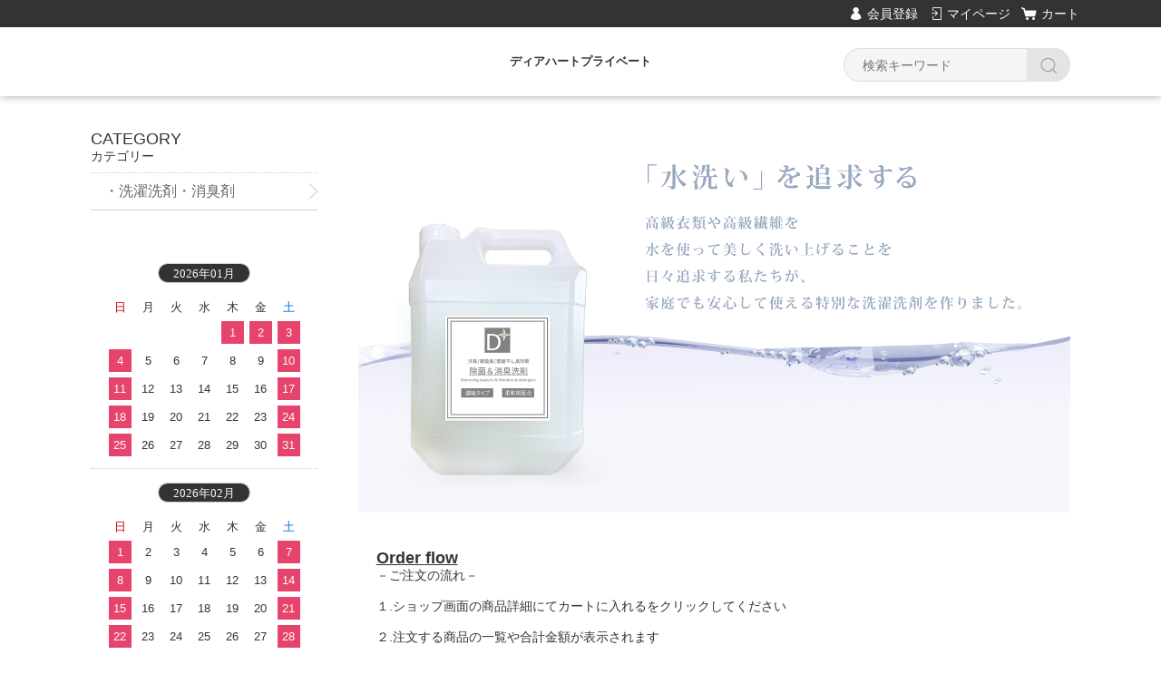

--- FILE ---
content_type: text/html;charset=UTF-8
request_url: https://dearheartpv.com/
body_size: 3779
content:
<!DOCTYPE html>
<html lang="ja">

<head>
	<meta charset="utf-8">
	<meta http-equiv="X-UA-Compatible" content="IE=edge">
	<meta name="viewport" content="width=device-width">
	<meta name="format-detection" content="telephone=no">
	<title>ディアハートプライベート</title>

	<meta property="og:site_name" content="ディアハートプライベート"> 
	<meta name="description" content="洗濯洗剤・消臭剤のインターネット販売">
	
		<link rel="shortcut icon" href="https://contents.raku-uru.jp/01/5096/3/favicon.ico">
	<link rel="icon" type="image/vnd.microsoft.icon" href="https://contents.raku-uru.jp/01/5096/3/favicon.ico">
		<link href="https://dearheartpv.com/getCss/1" rel="stylesheet" type="text/css">
	<!--[if lt IE 10]>
		<style type="text/css">label:after {display:none;}</style>
	<![endif]-->
	<!-- Global site tag (gtag.js) - Google Analytics -->
<script async src="https://www.googletagmanager.com/gtag/js?id=G-0PFVN92WR3"></script>
<script>
  window.dataLayer = window.dataLayer || [];
  function gtag(){dataLayer.push(arguments);}
  gtag('js', new Date());

  gtag('config', 'G-0PFVN92WR3');
  gtag('config', 'UA-129958097-5');
</script>
<meta name="referrer" content="no-referrer-when-downgrade">
		<link rel="canonical" href="https://dearheartpv.com/">		</head>

<body>
	<div id="wrapper">
		<div id="header">
			<div class="header-top gnav-pc clearfix">
				<div class="row">
					<ul class="clearfix">
											<li><a href="https://cart.raku-uru.jp/member/regist/input/57893ec49fa00c7d69af464f1ad9c10c" class="entry">会員登録</a></li>
																						<li><a href="https://cart.raku-uru.jp/mypage/login/57893ec49fa00c7d69af464f1ad9c10c" class="mypage">マイページ</a></li>
											<li><a href="https://cart.raku-uru.jp/cart/57893ec49fa00c7d69af464f1ad9c10c" class="cart">カート</a></li>
					</ul>
				</div>
			</div>
			<div class="header">
				<div class="header-bottom">
					<div class="row">
						<div class="logo">
							<h1><a href="/"><p class="logo-text">ディアハートプライベート</p></a></h1>
						</div>
						<form action="/search" method="post" id="cmsCommonForm">
							<div class="header-menu-sp">
								<a href="#" class="jq-open-nav"><img src="https://image.raku-uru.jp/cms/yt00001/img/icn-menu_sp.png" alt=""></a>
							</div>
							<div class="header-search-sp">
								<a href="#" class="jq-open-search"><img src="https://image.raku-uru.jp/cms/yt00001/img/icn-search_sp.png" alt=""></a>
							</div>
							<div class="header-search">
								<div class="header-search-form">
									<input type="text" name="searchWord" maxlength="50" value="" placeholder="検索キーワード">
									<div class="header-search-form-btn">
										<input type="image" alt="Search" src="https://image.raku-uru.jp/cms/yt00001/img/icn-search.png" name="#" class="search-btn">
									</div>
								</div>
							</div>
						</form>
					</div>
				</div>
			</div>
		</div>
		<!-- header -->
		<div class="contents clearfix">


			<!-- パンくずリスト -->
			
			<div class="main-contents">
			<div class="main">
			<div id="main-image">
<div class="main-image-slider" data-width="1500" data-height="804" data-bgcolor="transparent" data-ftcolor="transparent">
<ul class="main-image-sliders">
<li>
<span><a href="https://dearheartpv.com/item-detail/1237292"><img src="https://image.raku-uru.jp/01/5096/150/20250922_1758526216769.png" alt=""></a></span>
</li>
</ul>
<div class="main-image-prev"><a href="#"></a></div>
<div class="main-image-next"><a href="#"></a></div>
<div class="main-image-indicator">
<ul>
</ul>
</div>
</div>
</div>
			
	
	
	
		<div id="top-shop-message2">
		<div>

<div style="text-align: left; margin:auto; width:95%;">
<font size="4">
<b><u>Order flow</u></b>
</font>
<br>
<p>－ご注文の流れ－</p>
<br>
<p>１.ショップ画面の商品詳細にてカートに入れるをクリックしてください</p><p><br></p><p>２.注文する商品の一覧や合計金額が表示されます</p><p><br></p><p>＜　注文手続きへ　＞</p><p><br></p><p>３.お客様情報の入力</p><p><br></p><p>４.注文確認・確定</p><p><br></p><p>５.注文完了</p><p><br></p><p>※注文通知メールが届きます</p><p>その際お客様の注文番号が届きますので大切に保管してください</p><p><br></p><p>６.発送準備が整い次第、発送いたします。&nbsp;</p><p>（商品の在庫状況によっては、発送までに10日程度お時間を頂戴する場合がございます。あらかじめご了承ください。）</p><p><br><br></p></div>
</div>
	</div>
	</div>
<!-- /.main -->

			</div>
				<div class="side">
					<div class="category-nav">
						<div class="nav-close"><a href="#" class="jq-close-nav">CLOSE MENU</a></div>
						<div class="header-top gnav-sp">
							<div class="row">
								<ul class="clearfix">
																		<li><a href="https://cart.raku-uru.jp/member/regist/input/57893ec49fa00c7d69af464f1ad9c10c" class="entry">会員登録</a></li>
																																					<li><a href="https://cart.raku-uru.jp/mypage/login/57893ec49fa00c7d69af464f1ad9c10c" class="mypage">マイページ</a></li>
																		<li><a href="https://cart.raku-uru.jp/cart/57893ec49fa00c7d69af464f1ad9c10c" class="cart">カート</a></li>
								</ul>
							</div>
						</div>
						<ul>
							 
																												                              														<li>
								<div>
									<p>CATEGORY</p><span>カテゴリー</span>
								</div>
								<ul class="category-nav-l2">
									         									<li>
										<a href="/item-list?categoryId=36972">
											<p>・洗濯洗剤・消臭剤　</p>
										</a>
																			</li>
									                   								</ul>
							</li>
													</ul>
						<div class="nav-close"><a href="#" class="jq-close-nav">CLOSE MENU</a></div>
					</div>
					<!-- /.category-nav -->
										<div class="schedule-area">
												<h4>2026年01月</h4>
						<div class="schedule">
							<table>
								<tr>
									<th class="sun">日</th>
									<th class="mon">月</th>
									<th class="tue">火</th>
									<th class="wed">水</th>
									<th class="thu">木</th>
									<th class="fri">金</th>
									<th class="sat">土</th>
								</tr>
																<tr>
									<td class="sun ">
																			</td>
									<td class="mon ">
																			</td>
									<td class="tue ">
																			</td>
									<td class="wed ">
																			</td>
									<td class="thu  e1 ">
																				<div class="schedule-date">1</div>
																			</td>
									<td class="fri  e1 ">
																				<div class="schedule-date">2</div>
																			</td>
									<td class="sat  e1 ">
																				<div class="schedule-date">3</div>
																			</td>
								</tr>
																<tr>
									<td class="sun  e1 ">
																				<div class="schedule-date">4</div>
																			</td>
									<td class="mon ">
																				<div class="schedule-date">5</div>
																			</td>
									<td class="tue ">
																				<div class="schedule-date">6</div>
																			</td>
									<td class="wed ">
																				<div class="schedule-date">7</div>
																			</td>
									<td class="thu ">
																				<div class="schedule-date">8</div>
																			</td>
									<td class="fri ">
																				<div class="schedule-date">9</div>
																			</td>
									<td class="sat  e1 ">
																				<div class="schedule-date">10</div>
																			</td>
								</tr>
																<tr>
									<td class="sun  e1 ">
																				<div class="schedule-date">11</div>
																			</td>
									<td class="mon ">
																				<div class="schedule-date">12</div>
																			</td>
									<td class="tue ">
																				<div class="schedule-date">13</div>
																			</td>
									<td class="wed ">
																				<div class="schedule-date">14</div>
																			</td>
									<td class="thu ">
																				<div class="schedule-date">15</div>
																			</td>
									<td class="fri ">
																				<div class="schedule-date">16</div>
																			</td>
									<td class="sat  e1 ">
																				<div class="schedule-date">17</div>
																			</td>
								</tr>
																<tr>
									<td class="sun  e1 ">
																				<div class="schedule-date">18</div>
																			</td>
									<td class="mon ">
																				<div class="schedule-date">19</div>
																			</td>
									<td class="tue ">
																				<div class="schedule-date">20</div>
																			</td>
									<td class="wed ">
																				<div class="schedule-date">21</div>
																			</td>
									<td class="thu ">
																				<div class="schedule-date">22</div>
																			</td>
									<td class="fri ">
																				<div class="schedule-date">23</div>
																			</td>
									<td class="sat  e1 ">
																				<div class="schedule-date">24</div>
																			</td>
								</tr>
																<tr>
									<td class="sun  e1 ">
																				<div class="schedule-date">25</div>
																			</td>
									<td class="mon ">
																				<div class="schedule-date">26</div>
																			</td>
									<td class="tue ">
																				<div class="schedule-date">27</div>
																			</td>
									<td class="wed ">
																				<div class="schedule-date">28</div>
																			</td>
									<td class="thu ">
																				<div class="schedule-date">29</div>
																			</td>
									<td class="fri ">
																				<div class="schedule-date">30</div>
																			</td>
									<td class="sat  e1 ">
																				<div class="schedule-date">31</div>
																			</td>
								</tr>
															</table>
						</div>
												<h4>2026年02月</h4>
						<div class="schedule">
							<table>
								<tr>
									<th class="sun">日</th>
									<th class="mon">月</th>
									<th class="tue">火</th>
									<th class="wed">水</th>
									<th class="thu">木</th>
									<th class="fri">金</th>
									<th class="sat">土</th>
								</tr>
																<tr>
									<td class="sun  e1 ">
																				<div class="schedule-date">1</div>
																			</td>
									<td class="mon ">
																				<div class="schedule-date">2</div>
																			</td>
									<td class="tue ">
																				<div class="schedule-date">3</div>
																			</td>
									<td class="wed ">
																				<div class="schedule-date">4</div>
																			</td>
									<td class="thu ">
																				<div class="schedule-date">5</div>
																			</td>
									<td class="fri ">
																				<div class="schedule-date">6</div>
																			</td>
									<td class="sat  e1 ">
																				<div class="schedule-date">7</div>
																			</td>
								</tr>
																<tr>
									<td class="sun  e1 ">
																				<div class="schedule-date">8</div>
																			</td>
									<td class="mon ">
																				<div class="schedule-date">9</div>
																			</td>
									<td class="tue ">
																				<div class="schedule-date">10</div>
																			</td>
									<td class="wed ">
																				<div class="schedule-date">11</div>
																			</td>
									<td class="thu ">
																				<div class="schedule-date">12</div>
																			</td>
									<td class="fri ">
																				<div class="schedule-date">13</div>
																			</td>
									<td class="sat  e1 ">
																				<div class="schedule-date">14</div>
																			</td>
								</tr>
																<tr>
									<td class="sun  e1 ">
																				<div class="schedule-date">15</div>
																			</td>
									<td class="mon ">
																				<div class="schedule-date">16</div>
																			</td>
									<td class="tue ">
																				<div class="schedule-date">17</div>
																			</td>
									<td class="wed ">
																				<div class="schedule-date">18</div>
																			</td>
									<td class="thu ">
																				<div class="schedule-date">19</div>
																			</td>
									<td class="fri ">
																				<div class="schedule-date">20</div>
																			</td>
									<td class="sat  e1 ">
																				<div class="schedule-date">21</div>
																			</td>
								</tr>
																<tr>
									<td class="sun  e1 ">
																				<div class="schedule-date">22</div>
																			</td>
									<td class="mon ">
																				<div class="schedule-date">23</div>
																			</td>
									<td class="tue ">
																				<div class="schedule-date">24</div>
																			</td>
									<td class="wed ">
																				<div class="schedule-date">25</div>
																			</td>
									<td class="thu ">
																				<div class="schedule-date">26</div>
																			</td>
									<td class="fri ">
																				<div class="schedule-date">27</div>
																			</td>
									<td class="sat  e1 ">
																				<div class="schedule-date">28</div>
																			</td>
								</tr>
															</table>
						</div>
												<h4>2026年03月</h4>
						<div class="schedule">
							<table>
								<tr>
									<th class="sun">日</th>
									<th class="mon">月</th>
									<th class="tue">火</th>
									<th class="wed">水</th>
									<th class="thu">木</th>
									<th class="fri">金</th>
									<th class="sat">土</th>
								</tr>
																<tr>
									<td class="sun  e1 ">
																				<div class="schedule-date">1</div>
																			</td>
									<td class="mon ">
																				<div class="schedule-date">2</div>
																			</td>
									<td class="tue ">
																				<div class="schedule-date">3</div>
																			</td>
									<td class="wed ">
																				<div class="schedule-date">4</div>
																			</td>
									<td class="thu ">
																				<div class="schedule-date">5</div>
																			</td>
									<td class="fri ">
																				<div class="schedule-date">6</div>
																			</td>
									<td class="sat  e1 ">
																				<div class="schedule-date">7</div>
																			</td>
								</tr>
																<tr>
									<td class="sun  e1 ">
																				<div class="schedule-date">8</div>
																			</td>
									<td class="mon ">
																				<div class="schedule-date">9</div>
																			</td>
									<td class="tue ">
																				<div class="schedule-date">10</div>
																			</td>
									<td class="wed ">
																				<div class="schedule-date">11</div>
																			</td>
									<td class="thu ">
																				<div class="schedule-date">12</div>
																			</td>
									<td class="fri ">
																				<div class="schedule-date">13</div>
																			</td>
									<td class="sat  e1 ">
																				<div class="schedule-date">14</div>
																			</td>
								</tr>
																<tr>
									<td class="sun  e1 ">
																				<div class="schedule-date">15</div>
																			</td>
									<td class="mon ">
																				<div class="schedule-date">16</div>
																			</td>
									<td class="tue ">
																				<div class="schedule-date">17</div>
																			</td>
									<td class="wed ">
																				<div class="schedule-date">18</div>
																			</td>
									<td class="thu ">
																				<div class="schedule-date">19</div>
																			</td>
									<td class="fri ">
																				<div class="schedule-date">20</div>
																			</td>
									<td class="sat  e1 ">
																				<div class="schedule-date">21</div>
																			</td>
								</tr>
																<tr>
									<td class="sun  e1 ">
																				<div class="schedule-date">22</div>
																			</td>
									<td class="mon ">
																				<div class="schedule-date">23</div>
																			</td>
									<td class="tue ">
																				<div class="schedule-date">24</div>
																			</td>
									<td class="wed ">
																				<div class="schedule-date">25</div>
																			</td>
									<td class="thu ">
																				<div class="schedule-date">26</div>
																			</td>
									<td class="fri ">
																				<div class="schedule-date">27</div>
																			</td>
									<td class="sat  e1 ">
																				<div class="schedule-date">28</div>
																			</td>
								</tr>
																<tr>
									<td class="sun  e1 ">
																				<div class="schedule-date">29</div>
																			</td>
									<td class="mon ">
																				<div class="schedule-date">30</div>
																			</td>
									<td class="tue ">
																				<div class="schedule-date">31</div>
																			</td>
									<td class="wed ">
																			</td>
									<td class="thu ">
																			</td>
									<td class="fri ">
																			</td>
									<td class="sat ">
																			</td>
								</tr>
															</table>
						</div>
												<ul class="event-list">
														<li class="event1">定休日</li>
													</ul>
					</div>
					<!-- /.schedule-area -->
									</div>
				<!-- /.side -->
		</div>
		<!-- /.contents -->

		<div id="footer">
			<div class="footer-top">
				<div class="row clearfix">
					<div class="footer-shoppingguide">
						<h3>SHOPPING GUIDE</h3>
						<ul class="clearfix">
							<li><a href="/law">特定商取引法に基づく表記</a></li>
							<li><a href="/privacy">個人情報保護方針</a></li>
							<li><a href="/fee">送料について</a></li>
							<li><a href="/membership">会員規約</a></li>
							<li><a href="https://cart.raku-uru.jp/ask/start/57893ec49fa00c7d69af464f1ad9c10c">お問い合わせ</a></li>
						</ul>
					</div>
					<div class="footer-logo">
						<h1><a href="/"><p class="logo-text">ディアハートプライベート</p></a></h1>
					</div>
				</div>
			</div>
			<div class="footer-bottom">
				<div class="row clearfix">
					<ul class="sns clearfix">
						<li>
							<a href="http://twitter.com/share?url=https://dearheartpv.com&text=ディアハートプライベート" target="_blank"><img src="https://image.raku-uru.jp/cms/yt00001/img/icn-sns-tw.png" alt="twitter"></a>
						</li>
						<li>
							<a href="http://www.facebook.com/share.php?u=https://dearheartpv.com" onclick="window.open(this.href, 'FBwindow', 'width=650, height=450, menubar=no, toolbar=no, scrollbars=yes'); return false;"><img src="https://image.raku-uru.jp/cms/yt00001/img/icn-sns-fb.png" alt="facebook"></a>
						</li>
					</ul>
					<p class="copyright">Copyright &copy; ディアハートプライベート All Rights Reserved.</p>
				</div>
			</div>
		</div>
		<!-- footer -->

	</div>
	<!-- wrapper -->

	<div class="btn-pagetop">
		<a href="#wrapper"></a>
	</div>

	<div class="overlay"></div>

	<script src="https://image.raku-uru.jp/cms/yt00001/js/jquery-1.12.4.min.js" type="text/javascript"></script>
	<script src="https://image.raku-uru.jp/cms/yt00001/js/jquery-ui-1.11.4.min.js" type="text/javascript"></script>
	<script src="https://image.raku-uru.jp/cms/yt00001/js/jquery.flicksimple.js" type="text/javascript"></script>
	<script src="https://image.raku-uru.jp/cms/yt00001/js/shop-script.js" type="text/javascript"></script>
	
</body>
</html>


--- FILE ---
content_type: text/css;charset=UTF-8
request_url: https://dearheartpv.com/getCss/1
body_size: 14903
content:
@import url("https://image.raku-uru.jp/cms/fontcss/font.css");
/***********
 * common
 ***********/

* {
	margin: 0;
	padding: 0;
	box-sizing: border-box;
	word-break: break-all;
}

html,
body {
	height: 100%;
}

body,
body * {
	font-family: '游ゴシック', YuGothic, 'Hiragino Kaku Gothic ProN', 'ヒラギノ角ゴ ProN W3', 'メイリオ', 'Meiryo', 'Meiryo UI', 'ＭＳ Ｐゴシック', sans-serif;
}


/* 通常文字色 */

body {
	font-size: 14px;
	color:#333;
	/* 通常文字色 */
	background:#fff ;
}

h2 {
	font-size: 30px;
	letter-spacing: 3px;
}

h3 {
	font-size: 24px;
	letter-spacing: 3px;
}

ul,
ul li {
	list-style: none;
}

/* a リンク文字色 */

a,
a:visited {
	color:#666;
	/* a リンク文字色 */
	text-decoration: none;
}

a:hover,
button:hover {
	color:#f00;
	/* hoverリンク文字色 */
	text-decoration: none;
	opacity: 0.7;
}

a:hover * {
	opacity: .7;
}

input[type='text'],
input[type='password'] {
	font-size: 14px;
	font-weight: normal;
	line-height: 30px;
	height: 30px;
	border: #d1d1d1 solid 1px;
}

input[type='checkbox'] {
	margin-right: 4px;
}

textarea {
	width: 100%;
	border: #d1d1d1 solid 1px;
}

table {
	width: 100%;
	border-collapse: collapse;
}

table th,
table td {
	border-spacing: 0;
	border-collapse: collapse;
	vertical-align: middle;
	border: none;
}

img {
	max-width: 100%;
	word-break: normal;
	border: none;
}

b {
	font-weight: bold;
}

pre {
	white-space: pre-wrap;
}

ul.list1 li {
	font-size: 13px;
	position: relative;
	margin-bottom: 10px;
	padding-left: 26px;
}

ul.list1 li:before {
	position: absolute;
	top: 0;
	left: 0;
	display: inline-block;
	width: 9px;
	height: 18px;
	content: '';
	background-image: url(https://image.raku-uru.jp/cms/yt00001/img/icn-arrow-list.png);
	background-repeat: no-repeat;
	background-size: cover;
}

ul.list2 li {
	font-size: 13px;
	position: relative;
	margin-bottom: 10px;
	padding-left: 26px;
}

ul.list2 li:before {
	position: absolute;
	top: 4px;
	left: 0;
	display: inline-block;
	width: 10px;
	height: 10px;
	content: '';
	border-radius: 5px;
	background-color: #666;
}


/***********
 * layout
 ***********/

#wrapper,
.wrapper {
	width: 100%;
	min-width: 1120px;
	margin: 0 auto;
}

.top {
	width: 1100px;
	margin: 0 auto;
	padding: 38px 10px 0;
}

.contents {
	width: 1100px;
	margin: 0 auto;
	padding: 38px 10px 0;
}

.page {
	width: 1100px;
	margin: 0 auto;
	padding: 60px 10px 0;
}

.row {
	position: relative;
	width: 1100px;
	margin: 0 auto;
}

@media only screen and (max-width: 600px) {
	#wrapper,
	.wrapper {
		min-width: 100%;
	}
	.top {
		width: 100%;
		margin: 0 auto;
		padding: 0 0 0;
	}
	.contents {
		width: 100%;
		margin: 0 auto;
		padding: 0 0 0;
	}
	.page {
		width: 100%;
		margin: 0 auto;
		padding: 0 0 0;
	}
	.row {
		position: relative;
		width: 100%;
		margin: 0 auto;
	}
}


/***********
 * clearfix
 ***********/

.clearfix:before,
.clearfix:after {
	display: table;
	content: ' ';
}

.clearfix:after {
	clear: both;
}


/***********
 * header
 ***********/

#header {
	width: 100%;
	box-shadow: 1px 1px 8px rgba(0,0,0,.3);
}

.gnav-sp {
	display: none;
}

.header-top {
	padding: 0 10px;
	color: #fff;
	background-color: #333;
}

.header-top ul {
	float: right;
	height: 30px;
}

.header-top ul li {
	font-size: 14px;
	line-height: 30px;
	float: left;
	margin-left: 12px;
}

.header-top ul li a {
	position: relative;
	color: #fcfcfc;
}

.header-top ul li a.entry {
	padding-left: 18px;
}

.header-top ul li a.entry:before {
	position: absolute;
	top: 50%;
	left: 0;
	display: inline-block;
	width: 11px;
	height: 16px;
	margin-top: -15px;
	content: '\e929';
	font-family: "icomoon";
	background: none;
}

.header-top ul li a.mypage {
	padding-left: 20px;
}

.header-top ul li a.mypage:before {
	position: absolute;
	top: 50%;
	left: 3px;
	display: inline-block;
	width: 14px;
	height: 16px;
	margin-top: -15px;
	content: '\e90a';
	font-family: "icomoon";
	background: none;
}

.header-top ul li a.logout {
	padding-left: 20px;
}

.header-top ul li a.logout:before {
	position: absolute;
	top: 50%;
	left: 0;
	display: inline-block;
	width: 14px;
	height: 16px;
	margin-top: -15px;
	content: '\e931';
	font-family: "icomoon";
	background: none;
}

.header-top ul li a.cart {
	padding-left: 22px;
}

.header-top ul li a.cart:before {
	position: absolute;
	top: 50%;
	left: 0;
	display: inline-block;
	width: 18px;
	height: 16px;
	margin-top: -15px;
	content: '\e919';
	font-family: "icomoon";
	background: none;
}

.header {
	display: table;
	width: 100%;
}

.header-bottom {
	position: relative;
	display: table-cell;
	height: 76px;
	padding: 0 10px;
	text-align: center;
	vertical-align: middle;
}

.header-bottom .logo {
	text-align: center;
}

.header-bottom .logo img {
	width: auto;
	height:auto;
	max-width: 200px;
	max-height: 200px;
	margin: 9px 0;
	vertical-align: middle;
}

.header-bottom .logo h1 a,
.header-bottom .logo h1 a:hover {
	color:#666;
}

.header-bottom .logo h1 .logo-text {
	font-size:13px;
	display: -webkit-box;
	overflow:hidden;
	max-width:480px;
	max-height:160px;
	margin:auto;
	color: #333;
	-webkit-box-orient: vertical;
	-webkit-line-clamp: 3;
}

.header-menu-sp,
.header-search-sp {
	display: none;
}

.header-search {
	position: absolute;
	top: calc(50% - 15px);
	right: 10px;
}

.header-search-form {
	position: relative;
}

.header-search input[type=text] {
	font-size: 14px;
	line-height: 35px;
	display: inline-block;
	width: 250px;
	height: 37px;
	padding: 0 60px 0 20px;
	border: 1px solid #dcdcdc;
	border-radius: 19px;
	outline: 0 none;
    background-color: #f5f5f5;
}

.header-search-form-btn {
	line-height: 37px;
	position: absolute;
	top: 0;
	right: 0;
	display: inline-block;
	overflow: hidden;
	width: 48px;
	padding: 0;
	cursor: pointer;
	text-align: center;
	border: none;
	-webkit-border-radius: 0;
			border-radius: 0 19px 19px 0;
	background: none;
	background-color: #e4e4e4;
	-webkit-appearance: none;
}

.search-btn {
	padding: 8px 10px;
	vertical-align: middle;
}

@media only screen and (max-width: 600px) {
	#header {
		position: relative;
		width: 100%;
		box-shadow: none;
	}
	.gnav-pc {
		display: none;
	}
	.gnav-sp {
		display: block;
	}
	.header-top {
		width: 100%;
		min-height: 0;
		padding: 0;
		color: #fcfcfc;
		border-bottom: #fcfcfc solid 1px;
		background-color: #333;
	}
	.header-top ul {
		display: table;
		float: none;
		width: 100%;
		height: 44px;
	}
	.header-top ul li {
		font-size: 10px;
		line-height: 30px;
		display: table-cell;
		float: none;
		width: 33.33%;
		margin-left: 0;
		text-align: center;
	}
	.header-top ul li a {
		position: relative;
		display: block;
		width: 100%;
		height: 44px;
		padding-top: 18px;
		color: #fcfcfc;
	}
	.header-top ul li a.entry {
		padding-left: 0;
	}
	.header-top ul li a.entry:before {
		position: absolute;
		top: 1px;
		left: 50%;
		display: inline-block;
		width: 17px;
		height: 17px;
		margin-top: 0;
		margin-left: -8px;
		font-size: 15px;
		content: '\e929';
		font-family: "icomoon";
		background: none;
	}
	.header-top ul li a.mypage {
		padding-left: 0;
	}
	.header-top ul li a.mypage:before {
		position: absolute;
		top: 0;
		left: 50%;
		display: inline-block;
		width: 17px;
		height: 17px;
		margin-top: 0;
		margin-left: -8px;
		font-size: 14px;
		content: '\e90a';
		font-family: "icomoon";
		background: none;
	}
	.header-top ul li a.logout {
		padding-left: 0;
	}
	.header-top ul li a.logout:before {
		position: absolute;
		top: 0;
		left: 50%;
		display: inline-block;
		width: 15px;
		height: 16px;
		margin-top: 0;
		margin-left: -8px;
		font-size: 14px;
		content: '\e931';
		font-family: "icomoon";
		background: none;
	}
	.header-top ul li a.cart {
		padding-left: 0;
	}
	.header-top ul li a.cart:before {
		position: absolute;
		top: 2px;
		left: 50%;
		display: inline-block;
		width: 17px;
		height: 17px;
		margin-top: 0;
		margin-left: -10px;
		font-size: 15px;
		content: '\e919';
		font-family: "icomoon";
		background: none;
	}
	.header {
		display: table;
		width: 100%;
	}
	.header-bottom {
		position: relative;
		display: block;
		min-height: 47px;
		max-height: 100%;
		height: auto;
		padding: 0 0;
		text-align: center;
		vertical-align: middle;
		box-shadow: 1px 1px 8px rgba(0,0,0,.3);
	}
	.header-bottom .row {
		min-height: 47px;
		padding-top: 7px;
	}
	.header-bottom .logo {
		min-height: 30px;
		text-align: center;
	}
	.header-bottom .logo img {
		margin-top: 8px;
		margin-bottom: 8px;
		vertical-align: top;
	}
	.header-bottom .logo h1 {
		font-size: 18px;
		line-height: 30px;
		overflow: hidden;
		max-width: calc(100% - 80px);
		min-height: 30px;
		margin-left: 40px;
	}
	.header-menu-sp {
		position: absolute;
		top: 9px;
		left: 10px;
		display: block;
		width: 28px;
	}
	.header-menu-sp img {
		width: 100%;
		height: auto;
	}
	.header-search-sp {
		position: absolute;
		top: 12px;
		right: 10px;
		display: block;
		width: 22px;
	}
	.header-search-sp img {
		width: 100%;
		height: auto;
	}
	.header-search {
		position: absolute;
		z-index: 999;
		top: 47px;
		right: 0;
		left: 0;
		display: none;
		width: 100%;
		padding: 15px 0;
		background-color: rgba(0, 0, 0, .7);
	}
	.header-search.jq-show {
		display: block;
	}
	.header-search-form {
		position: relative;
		width: 72%;
		margin: 0 auto;
	}
	.header-search input[type=text] {
		font-size: 16px;
		line-height: 33px;
		display: inline-block;
		width: 100%;
		height: 33px;
		padding: 0 50px 0 12px;
		border: 1px solid #dcdcdc;
		border-radius: 17px;
		outline: 0 none;
		background-color: #f5f5f5;
	}
	.header-search-form-btn {
		line-height: 33px;
		position: absolute;
		top: 0;
		right: 0;
		display: inline-block;
		overflow: hidden;
		width: 45px;
		padding: 0;
		cursor: pointer;
		text-align: center;
		border: none;
		-webkit-border-radius: 0;
				border-radius: 0 17px 17px 0;
		background: none;
		background-color: #e4e4e4;
		-webkit-appearance: none;
	}
	.search-btn {
		padding: 5px 8px;
		vertical-align: middle;
	}
}


/***********
 * footer
 ***********/

#footer {
	width: 100%;
}

.footer-top {
	width: 100%;
	padding: 40px 0;
	background-color: #d2d2d2;
}

.footer-logo {
	float: left;
	width: 340px;
}

.footer-logo img {
	width: auto;
	height:auto;
	max-width: 200px;
	max-height: 200px;
}

.footer-shoppingguide {
	float: right;
	width: 760px;
}

.footer-shoppingguide h3 {
	font-size: 16px;
	font-weight: normal;
	line-height: 30px;
	display: inline-block;
	width: 186px;
	height: 32px;
	margin-bottom: 15px;
	text-align: center;
	letter-spacing: 1px;
	border: #000 solid 1px;
}

.footer-shoppingguide ul {
	width: 630px;
}

.footer-shoppingguide ul li {
	font-size: 14px;
	float: left;
	margin-right: 22px;
	margin-bottom: 10px;
}

.footer-shoppingguide ul li a:hover {
	text-decoration: underline;
	opacity: 1;
}

.footer-bottom {
	line-height: 48px;
	width: 100%;
	height: 58px;
	background-color: #fcfcfc;
}

.footer-bottom2 {
	line-height: 48px;
	width: 100%;
	height: 48px;
	background-color: #f3f3f3;
}

.copyright {
	font-size: 14px;
	float: left;
	padding-top: 5px;
}

.sns {
	float: right;
	margin-top: 10px;
}

.sns li {
	display: inline-block;
	width: 25px;
	margin-left: 15px;
}

.sns li img {
	width: 100%;
	height: auto;
}

@media only screen and (max-width: 600px) {
	#footer {
		width: 100%;
	}
	.footer-top {
		width: 100%;
		padding: 30px 0 25px;
		background-color: #d2d2d2;
	}
	.footer-logo {
		float: none;
		width: 100%;
		text-align: center;
	}
	.footer-shoppingguide {
		float: none;
		width: 100%;
		margin-bottom: 30px;
		text-align: center;
	}
	.footer-shoppingguide h3 {
		font-size: 16px;
		font-weight: normal;
		line-height: 30px;
		display: inline-block;
		width: 180px;
		height: 32px;
		margin-bottom: 20px;
		text-align: center;
		letter-spacing: 1px;
		border: #000 solid 1px;
	}
	.footer-shoppingguide ul {
		width: 100%;
		text-align: left;
		border-top: #ededed solid 1px;
	}
	.footer-shoppingguide ul li {
		font-size: 13px;
		float: none;
		margin-right: 0;
		margin-bottom: 0;
		border-bottom: #ededed solid 1px;
	}
	.footer-shoppingguide ul li a {
		position: relative;
		display: block;
		width: 100%;
		padding: 12px 10px;
	}
	.footer-shoppingguide ul li a:after {
		position: absolute;
		top: 50%;
		right: 10px;
		display: block;
		width: 9px;
		height: 14px;
		margin-top: -7px;
		content: '';
		background-image: url(https://image.raku-uru.jp/cms/yt00001/img/icn-arrow-nav02_sp.png);
		background-repeat: no-repeat;
		background-size: cover;
	}
	.footer-bottom {
		line-height: 1.4;
		width: 100%;
		height: auto;
		padding: 30px 0 20px;
		background-color: #fcfcfc;
	}
	.footer-bottom2 {
		line-height: 1.4;
		width: 100%;
		height: auto;
		padding: 30px 0 20px;
		background-color: #f3f3f3;
	}
	.copyright {
		font-size: 10px;
		float: none;
		text-align: center;
		word-break: break-word;
	}
	.sns {
		float: none;
		margin-top: 0;
		margin-bottom: 25px;
		text-align: center;
	}
	.sns li {
		display: inline-block;
		width: 27px;
	}
	.sns li img {
		width: 100%;
		height: auto;
	}
}


/***********
 * main
 ***********/

.main-contents {
	float: right;
	width: 785px;
	padding-bottom: 50px; 
}

.main {
	float: right;
	width: 785px;
}

@media only screen and (max-width: 600px) {
	.main-contents {
		float: none;
		width: 100%;
		padding-bottom: 0;
	}
	.main {
		float: none;
		width: 100%;
	}
}


/* main-image */

#main-image {
	position: relative;
	width: 785px;
	text-align: center;
	background-color: #d9d9d9;
}

#main-image + div {
	border-top: none;
}

#main-image img {
	max-width: 100%;
	max-height: 100%;
}

.main-image-slider {
	position: relative;
	overflow: hidden;
	width: 100%;
	max-width: 785px;
	height: auto;
	margin: 0 auto 40px;
}

.main-image-slider > ul {
	position: absolute;
	z-index: 100;
	top: 0;
	left: 0;
	display: inline-block;
	overflow: hidden;
	height: 336px;
}

.main-image-slider > ul > li {
	display: inline;
	float: left;
	overflow: hidden;
	width: 785px;
	height: 336px;
	list-style-type: none;
}

.main-image-slider > ul > li span,
.main-image-slider > ul > li a {
	display: flex;
	width: 100%;
	height: 100%;
	justify-content: center;
	align-items: center;
}

.main-image-prev {
    position: absolute;
    right: 10px;
    top: 50%;
    z-index: 999;
    font-size: 36px;
    margin-top: -18px;
}

.main-image-next {
    position: absolute;
    left: 10px;
    top: 50%;
    z-index: 999;
    font-size: 36px;
    margin-top: -18px;
}

.main-image-prev a,
.main-image-next a {
    display: block;
    height: 100%;
}

.main-image-indicator {
	position: absolute;
	z-index: 999;
	right: 0;
	bottom: 10px;
	left: 0;
}

.main-image-indicator ul {
	text-align: center;
}

.main-image-indicator ul li {
	display: inline-block;
	width: 14px;
	height: 14px;
	margin: 0 8px;
	opacity: .6;
	border: #fff solid 1px;
	border-radius: 50%;
	background-color: none;
}

.main-image-indicator ul li.active {
	background-color: #fff;
}

@media only screen and (max-width: 600px) {
	#main-image {
		position: relative;
		width: 100%;
		margin-top: 5px;
		text-align: center;
		background-color: #f5f5f5;
	}
	#main-image img {
		max-width: 100%;
		max-height: 100%;
	}
	.main-image-slider {
		position: relative;
		overflow: hidden;
		width: 100%;
		max-width: 100%;
		height: auto;
	}
	.main-image-slider > ul {
		position: absolute;
		z-index: 100;
		top: 0;
		left: 0;
		display: inline-block;
		overflow: hidden;
		height: 336px;
	}
	.main-image-slider > ul > li {
		display: inline;
		float: left;
		overflow: hidden;
		width: 100%;
		height: 336px;
		list-style-type: none;
	}
	.main-image-indicator {
		position: absolute;
		z-index: 999;
		right: 5px;
		bottom: 5px;
	}
	.main-image-indicator ul {
		text-align: center;
	}
	.main-image-indicator ul li {
		display: inline-block;
		width: 10px;
		height: 10px;
		margin: 0 4px;
		opacity: .6;
		border: #fff solid 1px;
		border-radius: 50%;
		background-color: none;
	}
	.main-image-indicator ul li.active {
		background-color: #fff;
	}
}


/* ttl */

.ttl {
	margin-bottom: 24px;
	text-align: center;
}

.ttl h2 {
	font-size: 24px;
	position: relative;
	margin-bottom: 10px;
	padding-bottom: 6px;
	color: #333;
}

.ttl h2:after {
	position: absolute;
	bottom: 0;
	left: 50%;
	display: inline-block;
	width: 24px;
	height: 1px;
	margin-left: -12px;
	content: '';
	background-color: #000;
}

.ttl h3 {
	font-size: 20px;
	font-weight: bold;
}

.ttl2 {
	margin-bottom: 46px;
	text-align: center;
}

.ttl2 h2 {
	font-size: 24px;
	position: relative;
	padding-bottom: 2px;
}

.ttl2 h2:after {
	position: absolute;
	bottom: 0;
	left: 50%;
	display: inline-block;
	width: 24px;
	height: 1px;
	margin-left: -12px;
	content: '';
	background-color: #000;
}

@media only screen and (max-width: 600px) {
	.ttl {
		margin-bottom: 16px;
		text-align: center;
	}
	.ttl h2 {
		font-size: 20px;
		position: relative;
		margin-bottom: 10px;
		padding-bottom: 6px;
	}
	.ttl h2:after {
		position: absolute;
		bottom: 0;
		left: 50%;
		display: inline-block;
		width: 24px;
		height: 1px;
		margin-left: -12px;
		content: '';
		background-color: #000;
	}
	.ttl h3 {
		font-size: 16px;
	}
	.ttl2 {
		margin-bottom: 20px;
		text-align: center;
	}
	.ttl2 h2 {
		font-size: 20px;
		position: relative;
		padding-bottom: 2px;
	}
	.ttl2 h2:after {
		position: absolute;
		bottom: 0;
		left: 50%;
		display: inline-block;
		width: 24px;
		height: 1px;
		margin-left: -12px;
		content: '';
		background-color: #000;
	}
}


/* product-list */

.product-list {
	margin-bottom: 10px;
}

.product-list-item {
	float: left;
	width: 185px;
	margin-right: 15px;
	padding-bottom: 40px;
}

.product-list-item:nth-child(4n) {
	margin-right: 0;
}

.product-list-item:nth-child(4n-3) {
	clear: both;
}

.product-list-item .product-list-photo {
	position: relative;
	width: 185px;
	max-height: 185px;
	margin-bottom: 15px;
}

.product-list-item .product-list-photo img {
	display: block;
	max-width: 185px;
	max-height: 185px;
	width: auto;
	height: auto;
	margin: auto;
	border: #d0d0d0 solid 1px;
}

.product-list-item .product-list-name {
	font-size: 14px;
	line-height: 22px;
	overflow: hidden;
	position: relative;
	height: 44px;
	margin-bottom: 4px;
	background-color: #fff;
}

.product-list-item .product-list-name:before {
	position: absolute;
	right: 0;
	bottom: 0;
	display: inline-block;
	width: 1.2em;
	content: "…";
	text-align: right;
	background-color: #fff;
}

.product-list-item .product-list-name:after {
	position: relative;
	right: 0;
	float: right;
	width: 1em;
	height: 100%;
	content: "";
	background-color: #fff;
}

.product-list-item .product-list-price {
	font-size: 12px;
	line-height: 1.2;
}

.product-list-item .product-list-nonstock {
	display: inline-block;
	vertical-align: top;
	font-size: 11px;
	line-height: 18px;
	margin-top: 2px;
	margin-right: 6px;
	padding: 0 3px;
	text-align: center;
	color: #f33;
	background: #fff;
}

.product-list-tax {
	display: inline-block;
}

@media only screen and (max-width: 600px) {
	.product-list {
		margin-bottom: 10px;
		padding: 0 5px;
	}
	.product-list-item {
		float: left;
		width: 50%;
		margin-right: 0;
		padding: 0 5px 40px;
	}
	.product-list-item:nth-child(2n-1) {
		clear: both;
	}
	.product-list-item .product-list-photo {
		position: relative;
		width: 100%;
		height: auto;
		margin-bottom: 9px;
	}
	.product-list-item .product-list-photo img {
		max-width: 100%;
		height: auto;
	}
	.product-list-item .product-list-name {
		font-size: 14px;
		line-height: 20px;
		overflow: hidden;
		min-height: 40px;
		margin-bottom: 4px;
	}
	.product-list-item .product-list-price {
		font-size: 12px;
		line-height: 1.2;
	}
}


/* ranking icon */

.icn-rank {
	font-size: 16px;
	position: absolute;
	z-index: 99;
	top: 0;
	left: 0;
	display: block;
	width: 54px;
	height: 54px;
	color: #717171;
}

.icn-rank span {
	position: absolute;
	z-index: 99;
	top: 5px;
	left: 10px;
}

.icn-rank:before {
	position: absolute;
	z-index: 90;
	top: 0;
	left: 0;
	display: block;
	width: 0;
	height: 0;
	content: '';
	border-width: 54px 54px 0 0;
	border-style: solid;
	border-color: #ececec transparent transparent transparent;
}

.icn-rank1 {
	color: #fcfcfc;
}

.icn-rank1:before {
	border-color: #dccd1b transparent transparent transparent;
}

.icn-rank2 {
	color: #fcfcfc;
}

.icn-rank2:before {
	border-color: #6a6a6a transparent transparent transparent;
}

.icn-rank3 {
	color: #fcfcfc;
}

.icn-rank3:before {
	border-color: #833716 transparent transparent transparent;
}

@media only screen and (max-width: 600px) {
	.icn-rank {
		font-size: 16px;
		position: absolute;
		z-index: 99;
		top: 0;
		left: 0;
		display: block;
		width: 50px;
		height: 50px;
	}
	.icn-rank span {
		position: absolute;
		z-index: 99;
		top: 5px;
		left: 10px;
	}
	.icn-rank:before {
		position: absolute;
		z-index: 90;
		top: 0;
		left: 0;
		display: block;
		width: 0;
		height: 0;
		content: '';
		border-width: 50px 50px 0 0;
		border-style: solid;
	}
}


/* btn-area */

.btn-area {
	margin-bottom: 20px;
	text-align: center;
}

.btn-area .btn {
	font-size: 16px;
	font-weight: normal;
	line-height: 44px;
	position: relative;
	display: inline-block;
	width: 152px;
	height: 44px;
	text-align: center;
	color: #fcfcfc;
	background-color: #666;
}

.btn-area .btn span:before {
	position: absolute;
	top: 50%;
	left: 10px;
	display: block;
	width: 10px;
	height: 18px;
	margin-top: -9px;
	content: '';
	background-image: url(https://image.raku-uru.jp/cms/yt00001/img/icn-arrow-btn.png);
	background-repeat: no-repeat;
	background-size: cover;
}

.btn-area a.btn-back span:before {
	position: absolute;
	top: 50%;
	left: 10px;
	display: block;
	width: 10px;
	height: 18px;
	margin-top: -9px;
	content: '';
	background-image: url(https://image.raku-uru.jp/cms/yt00001/img/icn-arrow-back.png);
	background-repeat: no-repeat;
	background-size: cover;
}

@media only screen and (max-width: 600px) {
	.btn-area {
		margin-bottom: 30px;
		text-align: center;
	}
	.btn-area .btn {
		font-size: 16px;
		font-weight: normal;
		line-height: 44px;
		position: relative;
		display: inline-block;
		width: 152px;
		height: 44px;
		text-align: center;
		color: #fcfcfc;
		background-color: #666;
	}
	.btn-area .btn span:before {
		position: absolute;
		top: 50%;
		left: 10px;
		display: block;
		width: 9px;
		height: 16px;
		margin-top: -8px;
		content: '';
		background-image: url(https://image.raku-uru.jp/cms/yt00001/img/icn-arrow-btn_sp.png);
		background-repeat: no-repeat;
		background-size: cover;
	}
	.btn-area a.btn-back span:before {
		position: absolute;
		top: 50%;
		left: 10px;
		display: block;
		width: 9px;
		height: 16px;
		margin-top: -8px;
		content: '';
		background-image: url(https://image.raku-uru.jp/cms/yt00001/img/icn-arrow-back_sp.png);
		background-repeat: no-repeat;
		background-size: cover;
	}
}


/* top-newarrival */

#top-newarrival {
	padding-top: 36px;
	border-top: #d0d0d0 solid 1px;
}

.main > div#top-newarrival:first-child {
	border-top: none;
}

@media only screen and (max-width: 600px) {
	#top-newarrival {
		padding-top: 30px;
	}
}


/* top-ranking */

#top-ranking {
	padding-top: 36px;
	border-top: #d0d0d0 solid 1px;
}

@media only screen and (max-width: 600px) {
	#top-ranking {
		padding-top: 30px;
		border-top: #d0d0d0 solid 1px;
	}
}


/* top-salesranking */

#top-salesranking {
	padding-top: 36px;
	border-top: #d0d0d0 solid 1px;
}

@media only screen and (max-width: 600px) {
	#top-salesranking {
		padding-top: 30px;
		border-top: #d0d0d0 solid 1px;
	}
}


/* top-news */

#top-news {
	padding-top: 36px;
}

@media only screen and (max-width: 600px) {
	#top-news {
		padding-top: 30px;
		border-top: #d0d0d0 solid 1px;
	}
}


/* news-list */

.news-list {
	margin-bottom: 20px;
}

.news-list dl {
	display: table;
	width: 100%;
}

.news-list dl dt {
	font-size: 14px;
	display: table-cell;
	width: 115px;
	padding: 10px 0;
}

.news-list dl dd {
	font-size: 14px;
	display: table-cell;
	padding: 10px 0;
}

.news-list dl dd a:hover {
	text-decoration: underline;
	opacity: 1;
}

@media only screen and (max-width: 600px) {
	.news-list {
		margin-bottom: 20px;
		padding: 0 10px;
	}
	.news-list dl {
		display: block;
		width: 100%;
	}
	.news-list dl dt {
		font-size: 12px;
		display: block;
		width: 100%;
		margin-bottom: 4px;
		padding: 0 0 0 6px;
	}
	.news-list dl dd {
		font-size: 12px;
		display: block;
		margin-bottom: 18px;
		padding: 0;
	}
}


/* top-shop-message */

#top-shop-message1 {
	margin-top: 30px;
}

#top-shop-message2 {
	margin-top: 30px;
}

@media only screen and (max-width: 600px) {
	#top-shop-message1 {
		margin-bottom: 30px;
		padding: 0 10px;
	}

	#top-shop-message2 {
		padding: 0 10px;
	}
}


/* item-detail */

.item-detail-left {
	float: left;
	width: 360px;
}

.item-detail-right {
	float: right;
	width: 406px;
}

.item-detail-photo {
	position: relative;
	overflow: hidden;
	width: 360px;
	height: 360px;
	margin-bottom: 10px;
}

.item-detail-photo ul li {
	display: none;
	float: left;
	width: 360px;
}

.item-detail-photo ul li.active {
	display: block;
}

.item-detail-photo img {
	display: block;
	max-width: 360px;
	max-height: 360px;
	width: auto;
	height: auto;
	margin: auto;
	border: #d0d0d0 solid 1px;
}

.item-detail-photo-backbtn,
.item-detail-photo-nextbtn {
	display: none;
}

.item-detail-zoom {
	margin-bottom: 20px;
	text-align: center;
}

.item-detail-zoom a {
	position: relative;
	padding-left: 30px;
}

.item-detail-zoom a:before {
	position: absolute;
	top: 50%;
	left: 0;
	display: block;
	width: 20px;
	height: 20px;
	margin-top: -10px;
	content: '';
	background-image: url(https://image.raku-uru.jp/cms/yt00001/img/icn-zoom.png);
	background-repeat: no-repeat;
	background-size: cover;
}

.item-detail-thumb {
	width: 100%;
	margin-bottom: 20px;
}

.item-detail-thumb-photo {
	float: left;
	width: 65px;
	margin-right: 8px;
}

.item-detail-thumb-photo img {
	max-width: 100%;
	max-height: 65px;
	border: #d0d0d0 solid 1px;
}

.item-detail-thumb-photo:nth-child(5n) {
	margin-right: 0;
}

.item-detail-thumb-photo:nth-child(5n+1) {
	clear: left;
}

.item-detail-info {
	width: 100%;
	margin-bottom: 15px;
	border-bottom: #d0d0d0 solid 1px;
}

.item-detail-info dl {
	display: table;
	width: 100%;
}

.item-detail-info dl dt {
	display: table-cell;
	width: 120px;
	padding: 3px;
	vertical-align: middle;
}

.item-detail-info dl dd {
	display: table-cell;
	padding: 3px;
}

.item-detail-category {
	font-size: 14px;
	margin-bottom: 16px;
}

.item-detail-name {
	font-size: 22px;
	font-weight: normal;
	margin-bottom: 15px;
}

.item-detail-vari,
.item-detail-spec {
	margin-bottom: 20px;
}

.item-detail-vari-price dl dt {
	display: none;
}

.item-detail-vari-price-num {
	font-size: 22px;
	font-weight: normal;
	margin-bottom: 15px;
}

.raku-item-no-stock {
	color: #f33;
}

.item-detail-cart {
	width: 100%;
	margin-bottom: 25px;
	border-bottom: #d0d0d0 solid 1px;
}

.item-detail-cart p {
	font-size: 14px;
	margin-bottom: 10px;
}

.item-detail-inputtext input {
	font-size: 16px;
	position: relative;
	display: inline-block;
	overflow: hidden;
	width: 100%;
	height: 56px;
	margin-bottom: 18px;
	padding: 0 8px;
	vertical-align: middle;
	border: 1px solid #d0d0d0;
}

.item-detail-select {
	position: relative;
	width: 100%;
	margin-bottom: 20px;
}
.item-detail-select label {
	position: relative;
	display: inline-block;
	overflow: hidden;
	width: 100%;
	height: 56px;
	vertical-align: middle;
	border: 1px solid #d0d0d0;
	background-color: #f5f5f5;
}
.item-detail-select::before {
	position: absolute;
	z-index: 2;
	top: 50%;
	right: 20px;
	width: 0;
	height: 0;
	margin-top: -3px;
	content: '';
	border-width: 8px 5px 0 5px;
	border-style: solid;
	border-color: #000 transparent transparent transparent;
}

.item-detail-select select {
	font-size: 14px;
	line-height: 56px;
	position: relative;
	z-index: 2;
	display: block;
	width: 100%;
	width: -webkit-calc(100%);
	height: 56px;
	margin: 0;
	padding: 0 45px 0 15px;
	border: 0;
	outline: none;
	background: transparent;
	-webkit-appearance: none;
	   -moz-appearance: none;
			appearance: none;
}

.item-detail-cart-vari-select {
	position: relative;
	display: inline-block;
	overflow: hidden;
	width: 100%;
	height: 56px;
	margin-bottom: 18px;
	vertical-align: middle;
	border: 1px solid #d0d0d0;
	background-color: #f5f5f5;
}

.item-detail-cart-vari-select label:before {
	position: absolute;
	z-index: 2;
	top: 50%;
	right: 20px;
	width: 0;
	height: 0;
	margin-top: -3px;
	content: '';
	border-width: 8px 5px 0 5px;
	border-style: solid;
	border-color: #000 transparent transparent transparent;
}

.item-detail-cart-vari-select select {
	font-size: 14px;
	line-height: 56px;
	position: relative;
	z-index: 2;
	display: block;
	width: 100%;
	width: -webkit-calc(100%);
	height: 56px;
	margin: 0;
	padding: 0 0 0 20px;
	text-indent: .01px;
	text-overflow: '';
	border: 0;
	outline: none;
	background: transparent;
	-webkit-appearance: none;
	   -moz-appearance: none;
			appearance: none;
}

select::-ms-expand {
	display: none;
}

/* radio */
.item-detail-cart-vari-radio {
	overflow: hidden;
	width: 100%;
	margin-bottom: 18px;
}
.item-detail-cart-vari-radio div {
	margin-bottom: 5px;
}
.item-detail-cart-vari-radio input {
	width: 0;
	opacity: .0;
}
.item-detail-cart-vari-radio input + label {
	font-size: 18px;
	line-height: 1;
	position: relative;
	display: inline-block;
	padding-left: 20px;
}
.item-detail-cart-vari-radio input + label::before {
	position: absolute;
	top: 0;
	left: 0;
	display: block;
	width: 15px;
	height: 15px;
	margin-top: -1px;
	content: '';
	border: 1px solid #d0d0d0;
	border-radius: 50%;
}
.item-detail-cart-vari-radio input:checked + label::after {
	position: absolute;
	top: 2px;
	left: 3px;
	display: block;
	width: 11px;
	height: 11px;
	content: '';
	border-radius: 50%;
	background-color: #666;
}

.item-detail-num-count {
	font-size: 0;
	display: flex;
	width: 100%;
	margin-bottom: 18px;
}

.item-detail-num-plus {
	font-size: 14px;
	display: inline-block;
	vertical-align: middle;
}

.item-detail-num-plus a {
	font-size: 18px;
	line-height: 55px;
	display: block;
	width: 55px;
	height: 55px;
	text-align: center;
	text-decoration: none;
	color: #fcfcfc;
	background-color: #ccc;
}

.item-detail-num-minus {
	font-size: 14px;
	display: inline-block;
	margin-right: 12px;
	vertical-align: middle;
}

.item-detail-num-minus a {
	font-size: 18px;
	line-height: 55px;
	display: block;
	width: 55px;
	height: 55px;
	text-align: center;
	text-decoration: none;
	color: #fcfcfc;
	background-color: #ccc;
}

.item-detail-num {
	height: 55px;
	margin-right: 12px;
	padding: 0;
	vertical-align: middle;
}

.item-detail-num input[type=number] {
	font-size: 14px;
	line-height: 55px;
	display: block;
	width: 55px;
	height: 55px;
	text-align: center;
	border: solid 1px #ccc;
	-moz-appearance: textfield;
}

.item-detail-num input[type=number]::-webkit-inner-spin-button,
.item-detail-num input[type=number]::-webkit-outer-spin-button {
	margin: 0;
	-webkit-appearance: none;
}

.item-detail-num-select {
	position: relative;
	display: inline-block;
	overflow: hidden;
	width: 100%;
	height: 56px;
	margin-bottom: 18px;
	vertical-align: middle;
	border: 1px solid #d0d0d0;
	background-color: #f5f5f5;
}

.item-detail-num-select label:before {
	position: absolute;
	z-index: 2;
	top: 50%;
	right: 20px;
	width: 0;
	height: 0;
	margin-top: -3px;
	content: '';
	border-width: 8px 5px 0 5px;
	border-style: solid;
	border-color: #000 transparent transparent transparent;
}

.item-detail-num-select select {
	font-size: 14px;
	line-height: 56px;
	position: relative;
	z-index: 2;
	display: block;
	width: 100%;
	width: -webkit-calc(100%);
	height: 56px;
	margin: 0;
	padding: 0 0 0 20px;
	text-indent: .01px;
	text-overflow: '';
	border: 0;
	outline: none;
	background: transparent;
	-webkit-appearance: none;
	   -moz-appearance: none;
			appearance: none;
}

.item-detail-cart-btn {
	width: 100%;
	margin-bottom: 20px;
}

.item-detail-cart-btn a {
	font-size: 20px;
	line-height: 55px;
	display: block;
	width: 100%;
	height: 55px;
	text-align: center;
	color: #fcfcfc;
	background-color: #666;
}

.item-detail-cart-btn a span {
	position: relative;
}

.item-detail-cart-btn a span:before {
	position: absolute;
	top: 50%;
	left: -46px;
	display: inline-block;
	width: 24px;
	height: 24px;
	margin-top: -12px;
	content: '';
	vertical-align: middle;
	background-image: url(https://image.raku-uru.jp/cms/yt00001/img/icn-cart-btn.png);
	background-repeat: no-repeat;
	background-size: cover;
}

.item-detail-txt {
	width: 100%;
	margin-bottom: 20px;
	padding-bottom: 20px;
	border-bottom: #d0d0d0 solid 1px;
}

.item-detail-txt p {
	font-size: 13px;
	padding: 3px;
}

.item-detail-share {
	width: 100%;
	padding-bottom: 20px;
}
.item-detail-share dl {
	display: table;
	width: 100%;
}
.item-detail-share dl dt {
	display: table-cell;
	width: 90px;
	padding: 3px;
	vertical-align: middle;
}
.item-detail-share dl dd {
	display: table-cell;
	padding: 3px;
	vertical-align: middle;
}
.item-detail-share dl dd ul li {
	float: left;
	width: 24px;
	margin-right: 20px;
}
.item-detail-share dl dd ul li img {
	width: 100%;
	height: auto;
}
.item-comment {
	margin-bottom: 20px;
	padding-top: 20px;
	border-top: #d0d0d0 solid 1px;
}

.item-comment h4 {
	font-size: 14px;
	font-weight: normal;
	margin-bottom: 15px;
}

.item-comment p {
	font-size: 13px;
}

.item-comment table {
	width: 100%;
}

.item-comment table tr th {
	font-size: 13px;
	font-weight: normal;
	width: 180px;
	padding: 4px 12px;
	text-align: left;
}

.item-comment table tr td {
	font-size: 13px;
	padding: 4px 12px;
	text-align: left;
}

.item-comment table tr:nth-child(2n-1) th,
.item-comment table tr:nth-child(2n-1) td {
	background-color: #eee;
}

@media only screen and (max-width: 600px) {
	.item-detail {
	}
	.item-detail-left {
		float: none;
		width: 100%;
	}
	.item-detail-right {
		float: none;
		width: 100%;
	}
	.item-detail-photo-main {
		position: relative;
		width: 260px;
		margin: 0 auto;
	}
	.item-detail-photo {
		position: relative;
		overflow: hidden;
		width: 260px;
		height: 260px;
		margin: 0 auto 10px;
	}
	.item-detail-photo ul {
		width: 100%;
		height: 260px;
		margin: 0 auto;
	}
	.item-detail-photo ul li {
		display: block;
		float: left;
		width: 260px;
		height: 260px;
		margin: 0;
	}
	.item-detail-photo img {
		max-width: 100%;
		max-height: 100%;
	}
	.item-detail-photo-backbtn {
		position: absolute;
		top: 50%;
		left: -20px;
		display: block;
		margin-top: -12px;
	}
	.item-detail-photo-backbtn a {
		display: block;
		width: 12px;
		height: 23px;
		background-image: url(https://image.raku-uru.jp/cms/yt00001/img/icn-arrow-prev_sp.png);
		background-repeat: no-repeat;
		background-size: cover;
	}
	.item-detail-photo-nextbtn {
		position: absolute;
		top: 50%;
		right: -20px;
		display: block;
		margin-top: -12px;
	}
	.item-detail-photo-nextbtn a {
		display: block;
		width: 12px;
		height: 23px;
		background-image: url(https://image.raku-uru.jp/cms/yt00001/img/icn-arrow-next_sp.png);
		background-repeat: no-repeat;
		background-size: cover;
	}
	.item-detail-zoom {
		margin-bottom: 20px;
		text-align: center;
	}
	.item-detail-zoom a {
		position: relative;
		padding-left: 30px;
	}
	.item-detail-zoom a:before {
		position: absolute;
		top: 50%;
		left: 0;
		display: block;
		width: 19px;
		height: 19px;
		margin-top: -10px;
		content: '';
		background-image: url(https://image.raku-uru.jp/cms/yt00001/img/icn-zoom_sp.png);
		background-repeat: no-repeat;
		background-size: cover;
	}
	.item-detail-thumb {
		display: none;
		width: 100%;
	}
	.item-detail-info {
		width: 100%;
		margin-bottom: 18px;
		padding-right: 10px;
		padding-left: 10px;
		border-bottom: #d0d0d0 solid 1px;
	}
	.item-detail-category {
		font-size: 12px;
		margin-bottom: 12px;
	}
	.item-detail-name {
		font-size: 14px;
		font-weight: normal;
		line-height: 32px;
		margin-bottom: 12px;
	}
	.item-detail-cart {
		width: 100%;
		margin-bottom: 18px;
		padding-right: 10px;
		padding-left: 10px;
		border-bottom: #d0d0d0 solid 1px;
	}
	.item-detail-cart p {
		font-size: 14px;
		margin-bottom: 10px;
	}
	.item-detail-select select {
		font-size: 16px;
	}
	.item-detail-num-count {
		font-size: 0;
		width: 100%;
		margin-bottom: 30px;
		text-align: center;
		justify-content: center;
	}
	.item-detail-num-minus {
		font-size: 14px;
		display: inline-block;
		margin-right: 12px;
	}
	.item-detail-num-minus a {
		font-size: 18px;
		line-height: 55px;
		display: block;
		width: 55px;
		height: 55px;
		text-align: center;
		color: #fcfcfc;
		background-color: #ccc;
	}
	.item-detail-num {
		font-size: 16px;
		line-height: 55px;
		display: inline-block;
		width: 55px;
		height: 55px;
		margin-right: 12px;
		text-align: center;
	}
	.item-detail-num input[type=number] {
		font-size: 16px;
	}
	.item-detail-num-plus {
		font-size: 14px;
		display: inline-block;
	}
	.item-detail-num-plus a {
		font-size: 18px;
		line-height: 55px;
		display: block;
		width: 55px;
		height: 55px;
		text-align: center;
		color: #fcfcfc;
		background-color: #ccc;
	}
	.item-detail-num-select select {
		font-size: 16px;
	}
	.item-detail-cart-btn {
		width: 100%;
		margin-bottom: 20px;
	}
	.item-detail-cart-btn a {
		font-size: 18px;
		line-height: 55px;
		display: block;
		width: 100%;
		height: 55px;
		text-align: center;
		color: #fcfcfc;
		background-color: #666;
	}
	.item-detail-cart-btn a span {
		position: relative;
	}
	.item-detail-cart-btn a span:before {
		position: absolute;
		top: 50%;
		left: -40px;
		display: inline-block;
		width: 24px;
		height: 24px;
		margin-top: -12px;
		content: '';
		vertical-align: middle;
		background-image: url(https://image.raku-uru.jp/cms/yt00001/img/icn-cart-btn.png);
		background-repeat: no-repeat;
		background-size: cover;
	}
	.item-detail-txt {
		width: 100%;
		margin-bottom: 18px;
		padding-right: 10px;
		padding-bottom: 18px;
		padding-left: 10px;
		border-bottom: #d0d0d0 solid 1px;
	}
	.item-detail-txt p {
		font-size: 13px;
		padding: 0;
	}
	.item-detail-share {
		width: 100%;
		padding-bottom: 30px;
		text-align: center;
	}
	.item-detail-share dl {
		display: block;
		width: 100%;
	}
	.item-detail-share dl dt {
		font-size: 13px;
		display: block;
		width: 100%;
		margin-bottom: 10px;
		padding: 0;
	}
	.item-detail-share dl dd {
		font-size: 13px;
		display: block;
		padding: 0;
		text-align: center;
	}
	.item-detail-share dl dd ul li {
		display: inline-block;
		float: none;
		width: 33px;
		margin-right: 10px;
		margin-left: 10px;
	}
	.item-detail-share dl dd ul li img {
		width: 100%;
		height: auto;
	}
	.item-comment {
		margin-bottom: 20px;
		padding-top: 20px;
		padding-right: 10px;
		padding-left: 10px;
		border-top: #d0d0d0 solid 1px;
	}
	.item-comment h4 {
		font-size: 14px;
		font-weight: normal;
		margin-bottom: 15px;
	}
	.item-comment p {
		font-size: 13px;
	}
	.item-comment table {
		width: 100%;
	}
	.item-comment table tr th {
		font-size: 11px;
		font-weight: normal;
		width: 65px;
		padding: 4px 10px;
		text-align: left;
	}
	.item-comment table tr td {
		font-size: 11px;
		padding: 4px 10px;
		text-align: left;
	}
	.item-comment table tr:nth-child(2n-1) th,
	.item-comment table tr:nth-child(2n-1) td {
		background-color: #eee;
	}
}


/* recommend */

#recommend {
	padding-top: 36px;
	border-top: #d0d0d0 solid 1px;
}

@media only screen and (max-width: 600px) {
	#recommend {
		padding-top: 30px;
		border-top: #d0d0d0 solid 1px;
	}
}


/* about-tbl */

.about-tbl,
table.payment-content {
	width: 100%;
	border-top: #d0d0d0 solid 1px;
}

.about-tbl th,
table.payment-content th {
	font-weight: bold;
	width: 240px;
	padding: 20px 0;
	text-align: left;
	border-bottom: #d0d0d0 solid 1px;
}

.about-tbl td,
table.payment-content td {
	padding: 20px 0;
	text-align: left;
	border-bottom: #d0d0d0 solid 1px;
}

@media only screen and (max-width: 600px) {
	.about-tbl,
	table.payment-content {
		display: block;
		width: 100%;
		border-top: #d0d0d0 solid 1px;
	}
	.about-tbl tbody,
	.about-tbl tbody tr,
	table.payment-content tbody,
	table.payment-content tbody tr {
		display: block;
		width: 100%;
	}
	.about-tbl th,
	table.payment-content th {
		font-size: 14px;
		font-weight: bold;
		display: block;
		width: 100%;
		padding: 20px 10px 5px;
		text-align: left;
		border-bottom: none;
	}
	.about-tbl td,
	table.payment-content td {
		font-size: 12px;
		display: block;
		width: 100%;
		padding: 0 10px 20px;
		text-align: left;
		border-bottom: #d0d0d0 solid 1px;
	}
	table.payment-content {
		display: table;
	}
	table.payment-content tbody{
		display: table-row-group;
	}
	table.payment-content tbody tr{
		display: table-row;
	}
	table.payment-content th,
	table.payment-content td{
		display: table-cell;
		width: 50%;
	}
}

.payment-title {
	font-weight: bold;
}

.payment-content {
	margin-bottom: 1em;
}

table.payment-content tr:first-child td {
	text-align: center;
}

table.payment-content  td {
	text-align: right;
}

.carriage-title {
	font-weight: bold;
}

.carriage-content a {
	text-decoration: underline;
}

/***********
 * side
 ***********/

.side {
	float: left;
	width: 250px;
	padding-bottom: 50px;
}

@media only screen and (max-width: 600px) {
	.side {
		float: none;
		width: 100%;
		padding-bottom: 0;
	}
}


/* category-nav */

.category-nav {
	margin-bottom: 38px;
}

.category-nav > ul > li {
	font-size: 18px;
	line-height: 1;
	margin-bottom: 15px;
	color: #333;
	border-bottom: #d0d0d0 solid 1px;
}

.category-nav > ul > li>div,
.category-nav > ul > li > a {
	margin-bottom: 10px;
}

.category-nav > ul li a {
	position: relative;
	display: block;
	width: 100%;
	padding-left: 15px;
}

.category-nav > ul li a:after {
	position: absolute;
	top: 50%;
	right: 0;
	display: inline-block;
	width: 9px;
	height: 18px;
	margin-top: -9px;
	content: '';
	background-image: url(https://image.raku-uru.jp/cms/yt00001/img/icn-arrow-nav.png);
	background-repeat: no-repeat;
	background-size: cover;
}

.category-nav > ul > li span {
	font-size: 14px;
}

.category-nav-l2 > li {
	font-size: 16px;
	overflow: hidden;
	border-top: #d0d0d0 dotted 1px;
}

.category-nav-l2 > li > a {
	line-height: 40px;
	height: 40px;
	margin-right: 15px;
}

.category-nav-l2 li a p {
	overflow: hidden;
	height: 40px;
	padding-right: 15px;
}

.category-nav-l3 > li {
	font-size: 16px;
	border-top: #d0d0d0 dotted 1px;
}

.category-nav-l3 > li > a {
	line-height: 48px;
	height: 48px;
	margin-right: 15px;
	text-indent: 15px;
}

.nav-close {
	display: none;
}

@media only screen and (max-width: 600px) {
	.category-nav {
		position: fixed;
		z-index: 9999;
		top: 0;
		right: -96%;
		overflow: scroll;
		width: 96%;
		height: 100%;
		margin-bottom: 38px;
		padding-bottom: 50px;
		-webkit-transition: right .6s cubic-bezier(.19, 1, .22, 1);
				transition: right .6s cubic-bezier(.19, 1, .22, 1);
		background-color: #fff;
	}
	.nav-open .category-nav {
		right: 0;
	}
	.category-nav > ul {
		padding: 15px 12px 0;
	}
	.category-nav > ul > li {
		font-size: 18px;
		line-height: 1;
		margin-bottom: 12px;
		color: #333;
		border-bottom: #e3e3e3 solid 1px;
	}
	.category-nav > ul > li>div,
	.category-nav > ul > li > a {
		margin-bottom: 12px;
	}
	.category-nav > ul li a {
		position: relative;
		display: block;
		width: 100%;
	}
	.category-nav > ul li a:after {
		position: absolute;
		top: 50%;
		right: 0;
		display: inline-block;
		width: 11px;
		height: 19px;
		margin-top: -10px;
		content: '';
		background-image: url(https://image.raku-uru.jp/cms/yt00001/img/icn-arrow-nav_sp.png);
		background-repeat: no-repeat;
		background-size: cover;
	}
	.category-nav > ul > li > a>p,
	.category-nav > ul > li > div>p {
		font-size: 16px;
		display: inline;
		margin-right: 5px;
	}
	.category-nav > ul > li span {
		font-size: 12px;
		display: inline-block;
	}
	.category-nav > ul li .category-nav-l2 > li {
		font-size: 14px;
		border-top: #d0d0d0 dotted 1px;
	}
	.category-nav > ul li .category-nav-l2 > li > a {
		line-height: 36px;
		height: 36px;
	}
	.category-nav > ul li .category-nav-l3 > li {
		font-size: 14px;
		border-top: #d0d0d0 dotted 1px;
	}
	.category-nav > ul li .category-nav-l3 > li > a {
		line-height: 36px;
		height: 36px;
		text-indent: 15px;
	}
	.nav-close {
		font-size: 10px;
		display: block;
		background-color: #eee;
	}
	.nav-close a {
		line-height: 40px;
		position: relative;
		display: block;
		height: 40px;
		padding-left: 40px;
	}
	.nav-close a:before {
		position: absolute;
		top: 50%;
		left: 12px;
		display: block;
		width: 20px;
		height: 20px;
		margin-top: -10px;
		content: '';
		background-image: url(https://image.raku-uru.jp/cms/yt00001/img/icn-close.png);
		background-repeat: no-repeat;
		background-size: cover;
	}
}


/* bnr-area */

.bnr-area {
	width: 250px;
	margin-bottom: 38px;
}

.bnr-area .bnr {
	margin-bottom: 20px;
}

@media only screen and (max-width: 600px) {
	.bnr-area {
		width: 100%;
		margin-bottom: 0;
		padding: 30px 10px 0;
	}
	.bnr-area .bnr {
		width: 100%;
		margin-bottom: 20px;
	}
	.bnr-area .bnr img {
		width: 100%;
		height: auto;
	}
}


.main-article {
	margin-bottom: 30px;
}

/* privacy-policy */
.privacy-policy {
	margin-bottom: 30px;
}

/* fee */
.main-article .ttl2 h3 {
	margin-top: 30px;
	margin-bottom: -30px;
}

/* schedule-area */

.schedule-area {
	width: 250px;
	padding-top: 20px;
	text-align: center;
}

.schedule-area h4 {
	font-family: 'メイリオ', 'Meiryo', 'Meiryo UI';
	font-size: 13px;
	font-weight: normal;
	line-height: 22px;
	display: inline-block;
	width: 102px;
	height: 22px;
	margin-bottom: 15px;
	text-align: center;
	color: #fcfcfc;
	border: #d0d0d0 solid 1px;
	border-radius: 11px;
	background-color: #333;
}

.schedule {
	margin-bottom: 15px;
	border-bottom: #d0d0d0 dotted 1px;
}

.schedule table {
	width: auto;
	margin: 0 auto 10px;
}

.schedule table th {
	font-size: 13px;
	font-weight: normal;
	padding: 3px;
	text-align: center;
}

.schedule table th.sun {
	color: #c00000;
}

.schedule table th.sat {
	color: #006de8;
}

.schedule table td {
	font-size: 13px;
	font-weight: normal;
	padding: 3px;
	text-align: center;
}

.schedule-date {
	line-height: 25px;
	display: inline-block;
	width: 25px;
	height: 25px;
	text-align: center;
}

.e1 .schedule-date {
	color: #fcfcfc;
	background-color: #e6436d;
}

.e2 .schedule-date {
	color: #fcfcfc;
	background-color: #01bcba;
}

.e3 .schedule-date {
	color: #333;
	background-color: #ececec;
}

.event-list {
	margin-bottom: 15px;
	margin-left: 10px;
}

.event-list li {
	line-height: 24px;
	position: relative;
	min-height: 24px;
	margin-bottom: 5px;
	padding-left: 40px;
	text-align: left;
}

.event-list li:before {
	position: absolute;
	top: 0;
	left: 0;
	display: block;
	width: 24px;
	height: 24px;
	content: '';
}

.event-list li.event1:before {
	background-color: #e6436d;
}

.event-list li.event2:before {
	background-color: #01bcba;
}

.event-list li.event3:before {
	background-color: #ececec;
}

@media only screen and (max-width: 600px) {
	.schedule-area {
		width: 100%;
		padding: 30px 10px 0;
		text-align: center;
	}
	.schedule-area h4 {
		font-size: 15px;
		font-weight: normal;
		line-height: 27px;
		display: inline-block;
		width: 123px;
		height: 29px;
		margin-bottom: 15px;
		text-align: center;
		color: #fcfcfc;
		border: #d0d0d0 solid 1px;
		border-radius: 15px;
		background-color: #333;
	}
	.schedule {
		margin-bottom: 19px;
		border-bottom: #d0d0d0 dotted 1px;
	}
	.schedule table {
		width: auto;
		margin: 0 auto 16px;
	}
	.schedule table th {
		font-size: 15px;
		font-weight: normal;
		padding: 3px;
		text-align: center;
	}
	.schedule table th.sun {
		color: #c00000;
	}
	.schedule table th.sat {
		color: #006de8;
	}
	.schedule table td {
		font-size: 15px;
		font-weight: normal;
		padding: 5px;
		text-align: center;
	}
	.schedule-date {
		line-height: 30px;
		display: inline-block;
		width: 30px;
		height: 30px;
		text-align: center;
	}
	.event-list {
		margin-bottom: 30px;
		margin-left: 0;
		text-align: left;
	}
	.event-list li {
		font-size: 12px;
		line-height: 25px;
		display: inline-block;
		min-height: 25px;
		margin-right: 5px;
		margin-bottom: 0;
		padding-left: 30px;
	}
	.event-list li:before {
		width: 25px;
		height: 25px;
	}
}


/***送料について***/

.shipment-tbl {
	width: 100%;
	margin-top: 30px;
	border-top: #d0d0d0 solid 1px;
}

.shipment-tbl th {
	font-weight: bold;
	width: 200px;
	padding: 20px 0;
	text-align: left;
	border-bottom: #d0d0d0 solid 1px;
}

.shipment-tbl-ptn1 th{
	width: 250px;
	padding-right: 20px;
}

.shipment-tbl td {
	padding: 20px 0;
	text-align: left;
	border-bottom: #d0d0d0 solid 1px;
}

.shipment-tbl caption {
	font-size: 16px;
	padding: 4px 12px 3px;
	color: #fcfcfc;
	background-color: #d0d0d0;
}

.shipment-tbl-normal table th {
	width: auto;
	white-space: nowrap;
}

.shipment-tbl-rule-notice {
	font-size: 80%;
}

.shipment-tbl-normal-shippoint-point span{
	display: inline-block;
	line-height: 1.1;
	padding:5px 0;
}

.shipment-tbl-normal-shippoint-point span:nth-child(2){
	padding: 0 10px;
}

.shipment-tbl-normal-rule,
.shipment-tbl-normal-rule2,
.shipment-tbl-tkbsize-defined-rule {
	margin: 15px;
}

.shipment-tbl-normal-rule2 span {
	display: block;
}

.shipment-tbl table th,
.shipment-tbl table td {
	padding: 3px 4px 2px;
	border: 0;
	line-height: 1.1;
}

.shipment-tbl table td {
	text-align: center;
}

.shipment-tbl table thead th,
.shipment-tbl table thead td {
	color: #fcfcfc;
	background-color: #999;
}

.shipment-tbl table thead th span,
.shipment-tbl table thead th span {
	display: block;
}

.shipment-tbl table tbody tr:nth-child(2n) th,
.shipment-tbl table tbody tr:nth-child(2n) td {
	background: #efefef;
}

.shipment-tbl table th {
	min-width: 100px;
}

.shipment-tbl-normal-orderprice-ttl,
.shipment-tbl-normal-orderpric-price {
	display: inline-block;
}

@media only screen and (max-width:600px) {
	.shipment-tbl caption {
		display: block;
	}
	.shipment-tbl th {
		font-size: 14px;
		display: block;
		width: 100%;
		padding: 20px 10px 5px;
		border-bottom: none;
	}
	.shipment-tbl td {
		font-size: 12px;
		display: block;
		width: 100%;
		padding: 0 10px 20px;
	}
	.shipment-tbl table {
		width: 90%;
		margin: auto;
	}
	.shipment-tbl table thead th,
	.shipment-tbl table thead td {
		padding-bottom: 5px;
	}
	.shipment-tbl table thead th span,
	.shipment-tbl table thead td span {
		display: inline;
		padding: 0 14px;
	}
	.shipment-tbl table th,
	.shipment-tbl table td {
		width: 100%;
		text-align: center;
	}
}


/***********
 * 1column
 ***********/

.column1 {
	width: 100%;
	padding-bottom: 50px;
}

@media only screen and (max-width: 600px) {
	.column1 {
		width: 100%;
		padding-bottom: 0;
	}
}

.form-select label {
	position: relative;
	display: inline-block;
	overflow: hidden;
	width: 200px;
	height: 36px;
	vertical-align: middle;
	border: 1px solid #d0d0d0;
	background-color: #f5f5f5;
}

.form-select label:before {
	position: absolute;
	z-index: 1;
	top: 50%;
	right: 20px;
	width: 0;
	height: 0;
	margin-top: -3px;
	content: '';
	border-width: 7px 5px 0 4px;
	border-style: solid;
	border-color: #000 transparent transparent transparent;
}

.form-select select {
	font-size: 14px;
	line-height: 36px;
	position: relative;
	z-index: 2;
	display: block;
	width: 200px;
	height: 36px;
	margin: 0;
	padding: 0 0 0 10px;
	border: 0;
	outline: none;
	background: transparent;
	-webkit-appearance: none;
	   -moz-appearance: none;
			appearance: none;
}

.form-txt-ss {
	width: 68px;
}

.form-txt-s {
	width: 200px;
}

.form-txt-m {
	width: 426px;
}

.form-txt-l {
	width: 100%;
}

.lbl-s {
	display: inline-block;
	width: 2em;
	margin-right: 8px;
	text-align: right;
}

.lbl-l {
	display: inline-block;
	width: 5em;
	margin-right: 8px;
	text-align: right;
}

.mr30 {
	margin-right: 30px;
}

.mb0 {
	margin-bottom: 0 !important;
}

.mb24 {
	margin-bottom: 24px;
}

.form-tbl-show {
	display: none;
}

.form-tbl-show.active {
	display: table;
}

.cart-btn {
	width: 100%;
	margin-bottom: 25px;
}

.cart-btn button[type='submit'],
.cart-btn a {
	font-size: 20px;
	line-height: 55px;
	position: relative;
	display: block;
	width: 100%;
	height: 55px;
	text-align: center;
	color: #fcfcfc;
	border: none;
	background-color: #666;
}

.cart-btn button[type='submit'] span:before,
.cart-btn a span:before {
	position: absolute;
	top: 50%;
	left: 20px;
	display: block;
	width: 10px;
	height: 18px;
	margin-top: -9px;
	content: '';
	background-image: url(https://image.raku-uru.jp/cms/yt00001/img/icn-arrow-btn.png);
	background-repeat: no-repeat;
	background-size: cover;
}

.cart-btn a.comp-btn span:before {
	position: absolute;
	top: 50%;
	left: 20px;
	display: block;
	width: 18px;
	height: 18px;
	margin-top: -9px;
	content: '';
	background-image: url(https://image.raku-uru.jp/cms/yt00001/img/icn-check.png);
	background-repeat: no-repeat;
	background-size: cover;
}

.conf-lbl {
	display: inline-block;
	width: 5em;
	margin-right: 15px;
	margin-bottom: 10px;
}

.conf-dt {
	display: inline-block;
	margin-bottom: 10px;
}

@media only screen and (max-width: 600px) {
	.form-select label {
		position: relative;
		display: inline-block;
		overflow: hidden;
		width: 100%;
		height: 36px;
		vertical-align: middle;
		border: 1px solid #d0d0d0;
		background-color: #f5f5f5;
	}
	.form-select label:before {
		position: absolute;
		z-index: 1;
		top: 50%;
		right: 20px;
		width: 0;
		height: 0;
		margin-top: -3px;
		content: '';
		border-width: 7px 5px 0 4px;
		border-style: solid;
		border-color: #000 transparent transparent transparent;
	}
	.form-select select {
		font-size: 16px;
		line-height: 36px;
		position: relative;
		z-index: 2;
		display: block;
		width: 100%;
		width: -webkit-calc(100%);
		height: 36px;
		margin: 0;
		padding: 0 40px 0 10px;
		border: 0;
		outline: none;
		background: transparent;
		-webkit-appearance: none;
		   -moz-appearance: none;
				appearance: none;
	}
	.form-txt-ss {
		width: 100px;
	}
	.form-txt-s {
		width: 100%;
	}
	label + .form-txt-s {
		width: 100px;
	}
	.form-txt-m {
		width: 100%;
	}
	.form-txt-l {
		width: 100%;
	}
	.lbl-s {
		display: inline-block;
		width: 2em;
		margin-right: 8px;
		text-align: left;
	}
	.lbl-l {
		display: inline-block;
		width: 100%;
		margin-right: 0;
		margin-bottom: 6px;
		text-align: left;
	}
	.mr30 {
		margin-right: 15px;
	}
	.mb24 {
		margin-bottom: 10px;
	}
	.cart-btn {
		width: 100%;
		margin-bottom: 20px;
		text-align: center;
	}
	.cart-btn button[type='submit'],
	.cart-btn a {
		font-size: 16px;
		line-height: 44px;
		position: relative;
		display: inline-block;
		width: 150px;
		height: 44px;
		text-align: center;
		color: #fcfcfc;
		border: none;
		background-color: #666;
	}
	.cart-btn button[type='submit'] span:before,
	.cart-btn a span:before {
		position: absolute;
		top: 50%;
		left: 10px;
		display: block;
		width: 9px;
		height: 16px;
		margin-top: -8px;
		content: '';
		background-image: url(https://image.raku-uru.jp/cms/yt00001/img/icn-arrow-btn_sp.png);
		background-repeat: no-repeat;
		background-size: cover;
	}
	.cart-btn a.comp-btn span:before {
		position: absolute;
		top: 50%;
		left: 10px;
		display: block;
		width: 18px;
		height: 18px;
		margin-top: -9px;
		content: '';
		background-image: url(https://image.raku-uru.jp/cms/yt00001/img/icn-check.png);
		background-repeat: no-repeat;
		background-size: cover;
	}
	.conf-lbl {
		display: block;
		width: 100%;
		margin-right: 0;
		margin-bottom: 5px;
	}
	.conf-dt {
		display: block;
		margin-bottom: 20px;
	}
}

/* help-block */

.help-block.form-error {
	font-size: 12px;
	display: inline-block;
	margin-top: 10px;
	margin-right: 10px;
	padding: 10px 18px;
	text-align: left;
	color: #fff;
	background-color: #e30000;
}

@media only screen and (max-width: 600px) {
	.help-block.form-error {
		padding: 8px 15px;
	}
}


/***********
 * parts
 ***********/


/* msg */

.msg {
	font-size: 14px;
	margin-bottom: 38px;
	padding: 8px 15px;
	text-align: left;
	color: #333;
	border: #000 solid 1px;
}

@media only screen and (max-width: 600px) {
	.msg {
		font-size: 14px;
		margin-bottom: 38px;
		padding: 8px 15px;
		text-align: left;
		color: #333;
		border: #000 solid 1px;
	}
}


/* err */

.err-msg {
	font-size: 14px;
	margin-bottom: 38px;
	padding: 8px 15px;
	text-align: left;
	color: #e30000;
	border: #e30000 solid 1px;
}

@media only screen and (max-width: 600px) {
	.err-msg {
		font-size: 12px;
		margin-right: 10px;
		margin-bottom: 20px;
		margin-left: 10px;
		padding: 10px 10px;
	}
}


/*bread*/

.bread {
	margin-bottom: 30px;
}

.bread ul li {
	font-size: 12px;
	float: left;
	margin-right: 10px;
	color: #333;
}

.bread ul li a:after {
	display: inline-block;
	margin-left: 10px;
	content: '>';
	color: #333;
}

.bread ul li a:hover {
	text-decoration: underline;
	opacity: 1;
}

@media only screen and (max-width: 600px) {
	.bread {
		margin-bottom: 20px;
		padding: 8px 10px;
		background-color: #f3f3f3;
	}
	.bread ul li {
		font-size: 12px;
		float: left;
		margin-right: 8px;
		color: #333;
	}
	.bread ul li a:after {
		display: inline-block;
		margin-left: 8px;
		content: '>';
		color: #333;
	}
}


/* item-list */

.item-list-itemcount {
	text-align: right;
}


/* paging */

.paging {
	position: relative;
	clear: both;
	width: 100%;
	padding-top: 20px;
	padding-bottom: 20px;
	text-align: center;
	border-top: #d0d0d0 solid 1px;
}

.paging .prev {
	position: absolute;
	top: 50%;
	left: 0;
	margin-top: -13px;
}

.paging .prev a {
	position: relative;
	padding-left: 24px;
}

.paging .prev a:after {
	position: absolute;
	top: 50%;
	left: 0;
	display: block;
	width: 14px;
	height: 26px;
	margin-top: -13px;
	content: '';
	background-image: url(https://image.raku-uru.jp/cms/yt00001/img/icn-arrow-prev.png);
	background-repeat: no-repeat;
	background-size: cover;
}

.paging .next {
	position: absolute;
	top: 50%;
	right: 0;
	margin-top: -13px;
}

.paging .next a {
	position: relative;
	padding-right: 24px;
}

.paging .next a:after {
	position: absolute;
	top: 50%;
	right: 0;
	display: block;
	width: 14px;
	height: 26px;
	margin-top: -13px;
	content: '';
	background-image: url(https://image.raku-uru.jp/cms/yt00001/img/icn-arrow-next.png);
	background-repeat: no-repeat;
	background-size: cover;
}

.page-num ul {
	font-size: 0;
}

.page-num ul li {
	font-size: 14px;
	display: inline-block;
	margin: 0 7px;
}

.page-num ul li span {
	line-height: 22px;
	display: block;
	width: 22px;
	height: 22px;
	color: #fcfcfc;
	border: #999 solid 1px;
	background-color: #999;
}

.page-num ul li a {
	line-height: 22px;
	display: block;
	width: 22px;
	height: 22px;
	border: #999 solid 1px;
}

@media only screen and (max-width: 600px) {
	.paging {
		position: relative;
		width: 100%;
		padding-top: 12px;
		padding-bottom: 15px;
		text-align: center;
		border-top: #d0d0d0 solid 1px;
	}
	.paging .prev {
		position: absolute;
		top: 50%;
		left: 10px;
		margin-top: -12px;
	}
	.paging .prev a {
		position: relative;
		display: block;
		width: 12px;
		height: 23px;
		padding-left: 0;
	}
	.paging .prev a span {
		display: none;
	}
	.paging .prev a:after {
		position: absolute;
		top: 50%;
		left: 0;
		display: block;
		width: 12px;
		height: 23px;
		margin-top: -12px;
		content: '';
		background-image: url(https://image.raku-uru.jp/cms/yt00001/img/icn-arrow-prev_sp.png);
		background-repeat: no-repeat;
		background-size: cover;
	}
	.paging .next {
		position: absolute;
		top: 50%;
		right: 10px;
		margin-top: -12px;
	}
	.paging .next a {
		position: relative;
		display: block;
		width: 12px;
		height: 23px;
		padding-right: 0;
	}
	.paging .next a span {
		display: none;
	}
	.paging .next a:after {
		position: absolute;
		top: 50%;
		right: 0;
		display: block;
		width: 12px;
		height: 23px;
		margin-top: -12px;
		content: '';
		background-image: url(https://image.raku-uru.jp/cms/yt00001/img/icn-arrow-next_sp.png);
		background-repeat: no-repeat;
		background-size: cover;
	}
	.page-num ul {
		font-size: 0;
	}
	.page-num ul li {
		font-size: 14px;
		display: inline-block;
		margin: 0 6px;
	}
	.page-num ul li span {
		line-height: 23px;
		display: block;
		width: 23px;
		height: 23px;
		color: #fcfcfc;
		border: #999 solid 1px;
		background-color: #999;
	}
	.page-num ul li a {
		line-height: 23px;
		display: block;
		width: 23px;
		height: 23px;
		border: #999 solid 1px;
	}
}


/* sort */

.sort {
	font-size: 0;
	position: relative;
	width: 100%;
	padding-top: 20px;
	padding-bottom: 20px;
	text-align: right;
	border-top: #d0d0d0 solid 1px;
}

.sort-label {
	font-size: 12px;
	display: inline-block;
}

.sort ul {
	font-size: 0;
	display: inline-block;
}

.sort ul li {
	font-size: 12px;
	position: relative;
	display: inline-block;
	margin-left: 10px;
	padding-left: 10px;
}

.sort ul li:first-child {
	margin-left: 0;
	padding-left: 0;
}

.sort ul li:not(:first-child):after {
	position: absolute;
	top: 50%;
	left: 0;
	display: block;
	width: 1px;
	height: 12px;
	margin-top: -6px;
	content: '';
	background-color: #000;
}

.sort ul li a {
	text-decoration: underline;
}

.sort ul li a:hover {
	text-decoration: none;
}

@media only screen and (max-width: 600px) {
	.sort {
		font-size: 0;
		position: relative;
		width: 100%;
		padding-top: 12px;
		padding-bottom: 13px;
		text-align: center;
		border-top: #d0d0d0 solid 1px;
	}
	.sort-label {
		display: none;
	}
	.sort ul {
		font-size: 0;
		display: inline-block;
		text-align: center;
	}
	.sort ul li {
		font-size: 12px;
		position: relative;
		display: inline-block;
		margin-left: 20px;
		padding-left: 20px;
	}
	.sort ul li:first-child {
		margin-left: 0;
		padding-left: 0;
	}
	.sort ul li:not(:first-child):after {
		position: absolute;
		top: 50%;
		left: 0;
		display: block;
		width: 1px;
		height: 12px;
		margin-top: -6px;
		content: '';
		background-color: #000;
	}
	.sort ul li a {
		text-decoration: underline;
	}
}


/* icon */
 .icn-badge12459:after {
	content: "NEW";
	width: 54px;
	height: 20px;
	display: block;
	position: absolute;
	left: 0;
	top: 0;
	font-size: 10px;
	line-height: 20px;
	text-align: center;
	background: #000;
	color: #fcfcfc;
} .icn-badge12460:after {
	content: "おすすめ";
	width: 54px;
	height: 20px;
	display: block;
	position: absolute;
	left: 0;
	top: 0;
	font-size: 10px;
	line-height: 20px;
	text-align: center;
	background: #000;
	color: #fcfcfc;
} .icn-badge12461:after {
	content: "人気";
	width: 54px;
	height: 20px;
	display: block;
	position: absolute;
	left: 0;
	top: 0;
	font-size: 10px;
	line-height: 20px;
	text-align: center;
	background: #000;
	color: #fcfcfc;
} 
.icn-reservation::before {
	content: "予約商品";
	width: 58px;
	height: 18px;
	display: block;
	float: left;
	font-size: 11px;
	line-height: 18px;
	margin-top: 2px;
	margin-right: 6px;
	text-align: center;
	color: #fff;
	background: #666;
}

a .icn-reservation::before {
	color: #fff;
	background: #666;
}

.product-list-item .product-list-name.icn-reservation::before {
	position: relative;
	width: 66px;
	content: "予約商品";
	text-align: center;
	background-color: #666;
}

.item-detail-name.icn-reservation::before {
	width: 96px;
	height: 32px;
	font-size: 16px;
	line-height: 32px;
	margin-right: 10px;
}

/*overlay*/

.overlay {
	position: fixed;
	z-index: 9998;
	top: 0;
	left: 0;
	display: none;
	width: 100%;
	height: 100%;
	background-color: rgba(0,0,0,.8);
}

.modal-open {
	/*
	overflow: hidden;
	*/
}

.modal-open .overlay {
	display: block;
}

@media only screen and (max-width: 600px) {
	.nav-open {
		overflow: hidden;
	}
	.nav-open .overlay {
		display: block;
	}
}


/* modal */

.modal {
	position: absolute;
	z-index: 9999;
	top: 50%;
	left: 50%;
	display: none;
	margin-top: -200px;
	margin-left: -320px;
	background-color: #fff;
}

.modal-open .modal {
	display: block;
}

.modal-inner {
	position: relative;
	width: 100%;
	height: auto;
}

.modal-img {
	max-width: 648px;
	max-height: 648px;
}

.modal-img img {
	display: block;
	max-width: 648px;
	max-height: 648px;
	width: auto;
	height: auto;
}

.modal-close {
	position: absolute;
	top: -52px;
	right: -4px;
}

.modal-close a {
	display: block;
	width: 40px;
	height: 40px;
	background-image: url(https://image.raku-uru.jp/cms/yt00001/img/btn-modal-close.png);
	background-repeat: no-repeat;
	background-size: cover;
}

@media only screen and (max-width: 600px) {
	.modal {
		position: absolute;
		z-index: 9999;
		top: 50%;
		left: 50%;
		display: none;
		width: 300px;
		margin-top: -110px;
		margin-left: -150px;
		background-color: #fff;
	}
	.modal-open .modal {
		display: block;
	}
	.modal-inner {
		position: relative;
		width: 100%;
		height: auto;
	}
	.modal-img {
		width: 100%;
	}
	.modal-img img {
		width: 100%;
		height: auto;
	}
	.modal-close {
		position: absolute;
		top: -30px;
		right: -4px;
	}
	.modal-close a {
		display: block;
		width: 24px;
		height: 24px;
		background-image: url(https://image.raku-uru.jp/cms/yt00001/img/btn-modal-close.png);
		background-repeat: no-repeat;
		background-size: cover;
	}
}


/* pagetop */

.btn-pagetop {
	position: fixed;
	right: 10px;
	bottom: 10px;
	transition: all linear .2s;
	text-align: right;
	opacity: 0;
	-ms-filter: 'progid:DXImageTransform.Microsoft.Alpha(Opacity=0)';
	z-index: 101;
}

.btn-pagetop.is-show {
	opacity: 1;
	-ms-filter: 'progid:DXImageTransform.Microsoft.Alpha(Opacity=100)';
}

.btn-pagetop a {
	position: relative;
	display: block;
	width: 53px;
	height: 53px;
	cursor: pointer;
	border-radius: 27px;
	background-color: rgba(0,0,0,.8);
}

.btn-pagetop a:after {
	position: absolute;
	top: 50%;
	left: 50%;
	display: block;
	width: 23px;
	height: 12px;
	margin-top: -6px;
	margin-left: -12px;
	content: '';
	background-image: url(https://image.raku-uru.jp/cms/yt00001/img/btn-pagetop.png);
	background-repeat: no-repeat;
	background-size: cover;
}


/***********
 * module
 ***********/

.sp {
	display: none !important;
}

@media only screen and (max-width: 600px) {
	.sp {
		display: inline-block !important;
	}
}


/***********
 * lp
 ***********/

.contents-lp .main {
	width: 100%;
}

.contents-lp .lp-img img{
	display: block;
	max-width: 100%;
	margin: 20px auto;
}

.contents-lp .item-order {
	width: 440px;
	margin: 0 auto;
}

.contents-lp .item-order .item-detail-cart {
	border-bottom: none;
}

@media only screen and (max-width: 600px) {
	.contents-lp .item-order {
		width: 100%;
	}
}


/***********
 * login
 ***********/

.contents-login .main {
	width: 100%;
}


/***********
 * wysiwyg
 ***********/

.wysiwyg-data html, .wysiwyg-data address,
.wysiwyg-data blockquote,
.wysiwyg-data body, .wysiwyg-data dd,.wysiwyg-data  div,
.wysiwyg-data dl, .wysiwyg-data dt, .wysiwyg-data fieldset, .wysiwyg-data form,
.wysiwyg-data frame, .wysiwyg-data frameset,
.wysiwyg-data h1, .wysiwyg-data h2, .wysiwyg-data h3, .wysiwyg-data h4,
.wysiwyg-data h5, .wysiwyg-data h6, .wysiwyg-data noframes,
.wysiwyg-data ol, .wysiwyg-data p, .wysiwyg-data ul, .wysiwyg-data center,
.wysiwyg-data dir, .wysiwyg-data hr, .wysiwyg-data menu, .wysiwyg-data pre   { display: block; unicode-bidi: embed;}
.wysiwyg-data li              { display: list-item;}
.wysiwyg-data head            { display: none;}
.wysiwyg-data table           { display: table;}
.wysiwyg-data tr              { display: table-row;}
.wysiwyg-data thead           { display: table-header-group;}
.wysiwyg-data tbody           { display: table-row-group;}
.wysiwyg-data tfoot           { display: table-footer-group;}
.wysiwyg-data col             { display: table-column;}
.wysiwyg-data colgroup        { display: table-column-group;}
.wysiwyg-data td, .wysiwyg-data th          { display: table-cell;}
.wysiwyg-data caption         { display: table-caption;}
.wysiwyg-data th              { font-weight: bolder; text-align: center;}
.wysiwyg-data caption         { text-align: center;}
.wysiwyg-data body            { margin: 8px;}
.wysiwyg-data h1              { font-size: 2em; margin: .67em 0;}
.wysiwyg-data h2              { font-size: 1.5em; margin: .75em 0;}
.wysiwyg-data h3              { font-size: 1.17em; margin: .83em 0;}
.wysiwyg-data h4, .wysiwyg-data p,
.wysiwyg-data blockquote, .wysiwyg-data ul,
.wysiwyg-data fieldset, .wysiwyg-data form,
.wysiwyg-data ol, .wysiwyg-data dl, .wysiwyg-data dir,
.wysiwyg-data menu            { margin: 1.12em 0; color: #333;}
.wysiwyg-data h5              { font-size: .83em; margin: 1.5em 0;}
.wysiwyg-data h6              { font-size: .75em; margin: 1.67em 0;}
.wysiwyg-data h1, .wysiwyg-data h2, .wysiwyg-data h3, .wysiwyg-data h4,
.wysiwyg-data h5, .wysiwyg-data h6, .wysiwyg-data b,
.wysiwyg-data strong          { font-weight: bolder; color: #333;}
.wysiwyg-data blockquote      { margin-left: 40px; margin-right: 40px;}
.wysiwyg-data i, .wysiwyg-data cite, .wysiwyg-data em,
.wysiwyg-data var, .wysiwyg-data address    { font-style: italic;}
.wysiwyg-data pre, .wysiwyg-data tt, .wysiwyg-data code,
.wysiwyg-data kbd, .wysiwyg-data samp       { font-family: monospace;}
.wysiwyg-data pre             { white-space: pre;}
.wysiwyg-data button, .wysiwyg-data textarea,
.wysiwyg-data input, .wysiwyg-data select   { display: inline-block;}
.wysiwyg-data big             { font-size: 1.17em;}
.wysiwyg-data small, .wysiwyg-data sub, .wysiwyg-data sup { font-size: .83em;}
.wysiwyg-data sub             { vertical-align: sub;}
.wysiwyg-data sup             { vertical-align: super;}
.wysiwyg-data table           { border-spacing: 2px;;}
.wysiwyg-data thead, .wysiwyg-data tbody,
.wysiwyg-data tfoot           { vertical-align: middle;}
.wysiwyg-data td, .wysiwyg-data th, .wysiwyg-data tr      { vertical-align: inherit;}
.wysiwyg-data s, .wysiwyg-data strike, .wysiwyg-data del  { text-decoration: line-through;}
.wysiwyg-data hr              { border: 1px inset;}
.wysiwyg-data ol, .wysiwyg-data ul, .wysiwyg-data dir,
.wysiwyg-data menu, .wysiwyg-data dd        { margin-left: 40px;}
.wysiwyg-data ol              { list-style-type: decimal;}
.wysiwyg-data ol ul, .wysiwyg-data ul ol,
.wysiwyg-data ul ul, .wysiwyg-data ol ol    { margin-top: 0; margin-bottom: 0;}
.wysiwyg-data u, .wysiwyg-data ins          { text-decoration: underline;}
.wysiwyg-data br:before       { content: "\A"; white-space: pre-line;}
.wysiwyg-data center          { text-align: center;}
.wysiwyg-data :link, .wysiwyg-data :visited { text-decoration: underline;}
.wysiwyg-data :focus          { outline: thin dotted invert;}

.wysiwig-data a{color: #666;}
.wysiwig-data a:hover{color: #f00;}

.wysiwyg-data table{border:solid 1px;border-collapse:separate;border-color:#c0c0c0 #c0c0c0 #808080 #808080;border-spacing:2px; width:auto;}
.wysiwyg-data table tr td{border:solid 1px;border-color:#808080 #808080 #c0c0c0 #c0c0c0; padding:0;}
.item-comment .wysiwyg-data table tr td{background:#fff;}
.wysiwyg-data ul, .wysiwyg-data ul li{list-style-type: disc;}
.wysiwyg-data ol{list-style-type: decimal;}

/* Begin bidirectionality settings (do not change) */
.wysiwyg-data BDO[DIR="ltr"]  { direction: ltr; unicode-bidi: bidi-override;}
.wysiwyg-data BDO[DIR="rtl"]  { direction: rtl; unicode-bidi: bidi-override;}

.wysiwyg-data *[DIR="ltr"]    { direction: ltr; unicode-bidi: embed;}
.wysiwyg-data *[DIR="rtl"]    { direction: rtl; unicode-bidi: embed;}

@media print {
  .wysiwyg-data h1            { page-break-before: always;}
  .wysiwyg-data h1, .wysiwyg-data h2, .wysiwyg-data h3,
  .wysiwyg-data h4, .wysiwyg-data h5, .wysiwyg-data h6    { page-break-after: avoid;}
  .wysiwyg-data ul, .wysiwyg-data ol, .wysiwyg-data dl    { page-break-before: avoid;}
}

